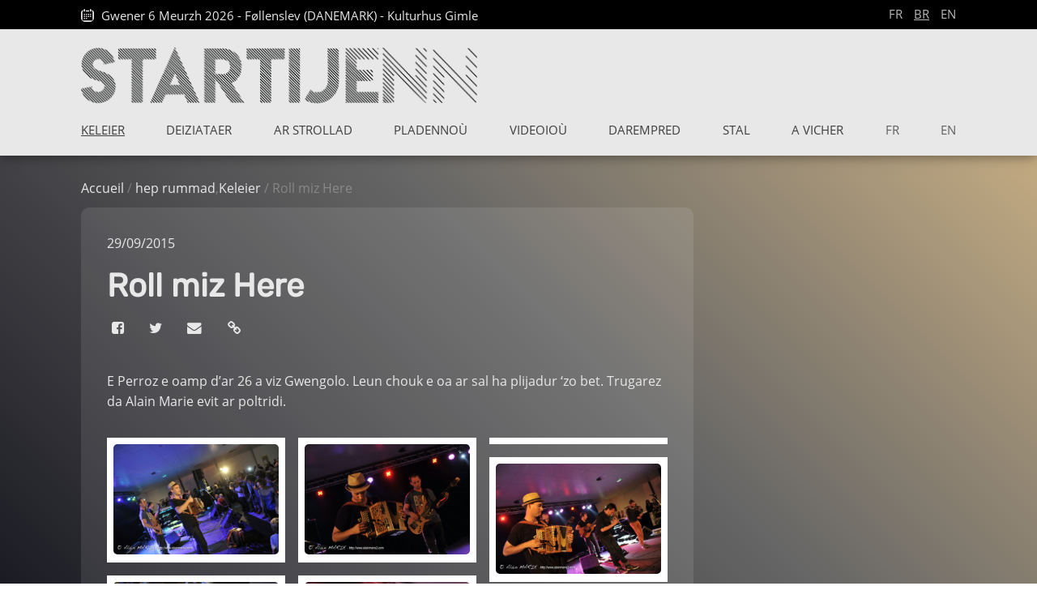

--- FILE ---
content_type: text/html; charset=UTF-8
request_url: https://www.startijenn.bzh/br/2015/09/roll-miz-here/
body_size: 9689
content:
<!DOCTYPE html>

<html>
<head lang="br-BR">
<title>Startijenn &raquo; Roll miz Here</title>
<meta charset="UTF-8" />
<meta name="viewport" content="width=device-width" />

	<meta name='robots' content='max-image-preview:large' />
<link rel="alternate" href="https://www.startijenn.bzh/2015/09/actu-octobre-2015/" hreflang="fr" />
<link rel="alternate" href="https://www.startijenn.bzh/br/2015/09/roll-miz-here/" hreflang="br" />
<link rel="alternate" href="https://www.startijenn.bzh/en/2015/09/october-news/" hreflang="en" />
<script type="text/javascript">
window._wpemojiSettings = {"baseUrl":"https:\/\/s.w.org\/images\/core\/emoji\/14.0.0\/72x72\/","ext":".png","svgUrl":"https:\/\/s.w.org\/images\/core\/emoji\/14.0.0\/svg\/","svgExt":".svg","source":{"concatemoji":"https:\/\/www.startijenn.bzh\/wp-includes\/js\/wp-emoji-release.min.js?ver=cada867a8854bbf2be863501ffadfd26"}};
/*! This file is auto-generated */
!function(e,a,t){var n,r,o,i=a.createElement("canvas"),p=i.getContext&&i.getContext("2d");function s(e,t){p.clearRect(0,0,i.width,i.height),p.fillText(e,0,0);e=i.toDataURL();return p.clearRect(0,0,i.width,i.height),p.fillText(t,0,0),e===i.toDataURL()}function c(e){var t=a.createElement("script");t.src=e,t.defer=t.type="text/javascript",a.getElementsByTagName("head")[0].appendChild(t)}for(o=Array("flag","emoji"),t.supports={everything:!0,everythingExceptFlag:!0},r=0;r<o.length;r++)t.supports[o[r]]=function(e){if(p&&p.fillText)switch(p.textBaseline="top",p.font="600 32px Arial",e){case"flag":return s("\ud83c\udff3\ufe0f\u200d\u26a7\ufe0f","\ud83c\udff3\ufe0f\u200b\u26a7\ufe0f")?!1:!s("\ud83c\uddfa\ud83c\uddf3","\ud83c\uddfa\u200b\ud83c\uddf3")&&!s("\ud83c\udff4\udb40\udc67\udb40\udc62\udb40\udc65\udb40\udc6e\udb40\udc67\udb40\udc7f","\ud83c\udff4\u200b\udb40\udc67\u200b\udb40\udc62\u200b\udb40\udc65\u200b\udb40\udc6e\u200b\udb40\udc67\u200b\udb40\udc7f");case"emoji":return!s("\ud83e\udef1\ud83c\udffb\u200d\ud83e\udef2\ud83c\udfff","\ud83e\udef1\ud83c\udffb\u200b\ud83e\udef2\ud83c\udfff")}return!1}(o[r]),t.supports.everything=t.supports.everything&&t.supports[o[r]],"flag"!==o[r]&&(t.supports.everythingExceptFlag=t.supports.everythingExceptFlag&&t.supports[o[r]]);t.supports.everythingExceptFlag=t.supports.everythingExceptFlag&&!t.supports.flag,t.DOMReady=!1,t.readyCallback=function(){t.DOMReady=!0},t.supports.everything||(n=function(){t.readyCallback()},a.addEventListener?(a.addEventListener("DOMContentLoaded",n,!1),e.addEventListener("load",n,!1)):(e.attachEvent("onload",n),a.attachEvent("onreadystatechange",function(){"complete"===a.readyState&&t.readyCallback()})),(e=t.source||{}).concatemoji?c(e.concatemoji):e.wpemoji&&e.twemoji&&(c(e.twemoji),c(e.wpemoji)))}(window,document,window._wpemojiSettings);
</script>
<style type="text/css">
img.wp-smiley,
img.emoji {
	display: inline !important;
	border: none !important;
	box-shadow: none !important;
	height: 1em !important;
	width: 1em !important;
	margin: 0 0.07em !important;
	vertical-align: -0.1em !important;
	background: none !important;
	padding: 0 !important;
}
</style>
	<link rel='stylesheet' id='wp-block-library-css' href='https://www.startijenn.bzh/wp-includes/css/dist/block-library/style.min.css?ver=cada867a8854bbf2be863501ffadfd26' type='text/css' media='all' />
<link rel='stylesheet' id='wc-blocks-vendors-style-css' href='https://www.startijenn.bzh/wp-content/plugins/woocommerce/packages/woocommerce-blocks/build/wc-blocks-vendors-style.css?ver=6ca60892b785165ef6a180a141953ad6' type='text/css' media='all' />
<link rel='stylesheet' id='wc-blocks-style-css' href='https://www.startijenn.bzh/wp-content/plugins/woocommerce/packages/woocommerce-blocks/build/wc-blocks-style.css?ver=6ca60892b785165ef6a180a141953ad6' type='text/css' media='all' />
<link rel='stylesheet' id='classic-theme-styles-css' href='https://www.startijenn.bzh/wp-includes/css/classic-themes.min.css?ver=cada867a8854bbf2be863501ffadfd26' type='text/css' media='all' />
<style id='global-styles-inline-css' type='text/css'>
body{--wp--preset--color--black: #000000;--wp--preset--color--cyan-bluish-gray: #abb8c3;--wp--preset--color--white: #ffffff;--wp--preset--color--pale-pink: #f78da7;--wp--preset--color--vivid-red: #cf2e2e;--wp--preset--color--luminous-vivid-orange: #ff6900;--wp--preset--color--luminous-vivid-amber: #fcb900;--wp--preset--color--light-green-cyan: #7bdcb5;--wp--preset--color--vivid-green-cyan: #00d084;--wp--preset--color--pale-cyan-blue: #8ed1fc;--wp--preset--color--vivid-cyan-blue: #0693e3;--wp--preset--color--vivid-purple: #9b51e0;--wp--preset--gradient--vivid-cyan-blue-to-vivid-purple: linear-gradient(135deg,rgba(6,147,227,1) 0%,rgb(155,81,224) 100%);--wp--preset--gradient--light-green-cyan-to-vivid-green-cyan: linear-gradient(135deg,rgb(122,220,180) 0%,rgb(0,208,130) 100%);--wp--preset--gradient--luminous-vivid-amber-to-luminous-vivid-orange: linear-gradient(135deg,rgba(252,185,0,1) 0%,rgba(255,105,0,1) 100%);--wp--preset--gradient--luminous-vivid-orange-to-vivid-red: linear-gradient(135deg,rgba(255,105,0,1) 0%,rgb(207,46,46) 100%);--wp--preset--gradient--very-light-gray-to-cyan-bluish-gray: linear-gradient(135deg,rgb(238,238,238) 0%,rgb(169,184,195) 100%);--wp--preset--gradient--cool-to-warm-spectrum: linear-gradient(135deg,rgb(74,234,220) 0%,rgb(151,120,209) 20%,rgb(207,42,186) 40%,rgb(238,44,130) 60%,rgb(251,105,98) 80%,rgb(254,248,76) 100%);--wp--preset--gradient--blush-light-purple: linear-gradient(135deg,rgb(255,206,236) 0%,rgb(152,150,240) 100%);--wp--preset--gradient--blush-bordeaux: linear-gradient(135deg,rgb(254,205,165) 0%,rgb(254,45,45) 50%,rgb(107,0,62) 100%);--wp--preset--gradient--luminous-dusk: linear-gradient(135deg,rgb(255,203,112) 0%,rgb(199,81,192) 50%,rgb(65,88,208) 100%);--wp--preset--gradient--pale-ocean: linear-gradient(135deg,rgb(255,245,203) 0%,rgb(182,227,212) 50%,rgb(51,167,181) 100%);--wp--preset--gradient--electric-grass: linear-gradient(135deg,rgb(202,248,128) 0%,rgb(113,206,126) 100%);--wp--preset--gradient--midnight: linear-gradient(135deg,rgb(2,3,129) 0%,rgb(40,116,252) 100%);--wp--preset--duotone--dark-grayscale: url('#wp-duotone-dark-grayscale');--wp--preset--duotone--grayscale: url('#wp-duotone-grayscale');--wp--preset--duotone--purple-yellow: url('#wp-duotone-purple-yellow');--wp--preset--duotone--blue-red: url('#wp-duotone-blue-red');--wp--preset--duotone--midnight: url('#wp-duotone-midnight');--wp--preset--duotone--magenta-yellow: url('#wp-duotone-magenta-yellow');--wp--preset--duotone--purple-green: url('#wp-duotone-purple-green');--wp--preset--duotone--blue-orange: url('#wp-duotone-blue-orange');--wp--preset--font-size--small: 13px;--wp--preset--font-size--medium: 20px;--wp--preset--font-size--large: 36px;--wp--preset--font-size--x-large: 42px;--wp--preset--spacing--20: 0.44rem;--wp--preset--spacing--30: 0.67rem;--wp--preset--spacing--40: 1rem;--wp--preset--spacing--50: 1.5rem;--wp--preset--spacing--60: 2.25rem;--wp--preset--spacing--70: 3.38rem;--wp--preset--spacing--80: 5.06rem;--wp--preset--shadow--natural: 6px 6px 9px rgba(0, 0, 0, 0.2);--wp--preset--shadow--deep: 12px 12px 50px rgba(0, 0, 0, 0.4);--wp--preset--shadow--sharp: 6px 6px 0px rgba(0, 0, 0, 0.2);--wp--preset--shadow--outlined: 6px 6px 0px -3px rgba(255, 255, 255, 1), 6px 6px rgba(0, 0, 0, 1);--wp--preset--shadow--crisp: 6px 6px 0px rgba(0, 0, 0, 1);}:where(.is-layout-flex){gap: 0.5em;}body .is-layout-flow > .alignleft{float: left;margin-inline-start: 0;margin-inline-end: 2em;}body .is-layout-flow > .alignright{float: right;margin-inline-start: 2em;margin-inline-end: 0;}body .is-layout-flow > .aligncenter{margin-left: auto !important;margin-right: auto !important;}body .is-layout-constrained > .alignleft{float: left;margin-inline-start: 0;margin-inline-end: 2em;}body .is-layout-constrained > .alignright{float: right;margin-inline-start: 2em;margin-inline-end: 0;}body .is-layout-constrained > .aligncenter{margin-left: auto !important;margin-right: auto !important;}body .is-layout-constrained > :where(:not(.alignleft):not(.alignright):not(.alignfull)){max-width: var(--wp--style--global--content-size);margin-left: auto !important;margin-right: auto !important;}body .is-layout-constrained > .alignwide{max-width: var(--wp--style--global--wide-size);}body .is-layout-flex{display: flex;}body .is-layout-flex{flex-wrap: wrap;align-items: center;}body .is-layout-flex > *{margin: 0;}:where(.wp-block-columns.is-layout-flex){gap: 2em;}.has-black-color{color: var(--wp--preset--color--black) !important;}.has-cyan-bluish-gray-color{color: var(--wp--preset--color--cyan-bluish-gray) !important;}.has-white-color{color: var(--wp--preset--color--white) !important;}.has-pale-pink-color{color: var(--wp--preset--color--pale-pink) !important;}.has-vivid-red-color{color: var(--wp--preset--color--vivid-red) !important;}.has-luminous-vivid-orange-color{color: var(--wp--preset--color--luminous-vivid-orange) !important;}.has-luminous-vivid-amber-color{color: var(--wp--preset--color--luminous-vivid-amber) !important;}.has-light-green-cyan-color{color: var(--wp--preset--color--light-green-cyan) !important;}.has-vivid-green-cyan-color{color: var(--wp--preset--color--vivid-green-cyan) !important;}.has-pale-cyan-blue-color{color: var(--wp--preset--color--pale-cyan-blue) !important;}.has-vivid-cyan-blue-color{color: var(--wp--preset--color--vivid-cyan-blue) !important;}.has-vivid-purple-color{color: var(--wp--preset--color--vivid-purple) !important;}.has-black-background-color{background-color: var(--wp--preset--color--black) !important;}.has-cyan-bluish-gray-background-color{background-color: var(--wp--preset--color--cyan-bluish-gray) !important;}.has-white-background-color{background-color: var(--wp--preset--color--white) !important;}.has-pale-pink-background-color{background-color: var(--wp--preset--color--pale-pink) !important;}.has-vivid-red-background-color{background-color: var(--wp--preset--color--vivid-red) !important;}.has-luminous-vivid-orange-background-color{background-color: var(--wp--preset--color--luminous-vivid-orange) !important;}.has-luminous-vivid-amber-background-color{background-color: var(--wp--preset--color--luminous-vivid-amber) !important;}.has-light-green-cyan-background-color{background-color: var(--wp--preset--color--light-green-cyan) !important;}.has-vivid-green-cyan-background-color{background-color: var(--wp--preset--color--vivid-green-cyan) !important;}.has-pale-cyan-blue-background-color{background-color: var(--wp--preset--color--pale-cyan-blue) !important;}.has-vivid-cyan-blue-background-color{background-color: var(--wp--preset--color--vivid-cyan-blue) !important;}.has-vivid-purple-background-color{background-color: var(--wp--preset--color--vivid-purple) !important;}.has-black-border-color{border-color: var(--wp--preset--color--black) !important;}.has-cyan-bluish-gray-border-color{border-color: var(--wp--preset--color--cyan-bluish-gray) !important;}.has-white-border-color{border-color: var(--wp--preset--color--white) !important;}.has-pale-pink-border-color{border-color: var(--wp--preset--color--pale-pink) !important;}.has-vivid-red-border-color{border-color: var(--wp--preset--color--vivid-red) !important;}.has-luminous-vivid-orange-border-color{border-color: var(--wp--preset--color--luminous-vivid-orange) !important;}.has-luminous-vivid-amber-border-color{border-color: var(--wp--preset--color--luminous-vivid-amber) !important;}.has-light-green-cyan-border-color{border-color: var(--wp--preset--color--light-green-cyan) !important;}.has-vivid-green-cyan-border-color{border-color: var(--wp--preset--color--vivid-green-cyan) !important;}.has-pale-cyan-blue-border-color{border-color: var(--wp--preset--color--pale-cyan-blue) !important;}.has-vivid-cyan-blue-border-color{border-color: var(--wp--preset--color--vivid-cyan-blue) !important;}.has-vivid-purple-border-color{border-color: var(--wp--preset--color--vivid-purple) !important;}.has-vivid-cyan-blue-to-vivid-purple-gradient-background{background: var(--wp--preset--gradient--vivid-cyan-blue-to-vivid-purple) !important;}.has-light-green-cyan-to-vivid-green-cyan-gradient-background{background: var(--wp--preset--gradient--light-green-cyan-to-vivid-green-cyan) !important;}.has-luminous-vivid-amber-to-luminous-vivid-orange-gradient-background{background: var(--wp--preset--gradient--luminous-vivid-amber-to-luminous-vivid-orange) !important;}.has-luminous-vivid-orange-to-vivid-red-gradient-background{background: var(--wp--preset--gradient--luminous-vivid-orange-to-vivid-red) !important;}.has-very-light-gray-to-cyan-bluish-gray-gradient-background{background: var(--wp--preset--gradient--very-light-gray-to-cyan-bluish-gray) !important;}.has-cool-to-warm-spectrum-gradient-background{background: var(--wp--preset--gradient--cool-to-warm-spectrum) !important;}.has-blush-light-purple-gradient-background{background: var(--wp--preset--gradient--blush-light-purple) !important;}.has-blush-bordeaux-gradient-background{background: var(--wp--preset--gradient--blush-bordeaux) !important;}.has-luminous-dusk-gradient-background{background: var(--wp--preset--gradient--luminous-dusk) !important;}.has-pale-ocean-gradient-background{background: var(--wp--preset--gradient--pale-ocean) !important;}.has-electric-grass-gradient-background{background: var(--wp--preset--gradient--electric-grass) !important;}.has-midnight-gradient-background{background: var(--wp--preset--gradient--midnight) !important;}.has-small-font-size{font-size: var(--wp--preset--font-size--small) !important;}.has-medium-font-size{font-size: var(--wp--preset--font-size--medium) !important;}.has-large-font-size{font-size: var(--wp--preset--font-size--large) !important;}.has-x-large-font-size{font-size: var(--wp--preset--font-size--x-large) !important;}
.wp-block-navigation a:where(:not(.wp-element-button)){color: inherit;}
:where(.wp-block-columns.is-layout-flex){gap: 2em;}
.wp-block-pullquote{font-size: 1.5em;line-height: 1.6;}
</style>
<link rel='stylesheet' id='woocommerce-layout-css' href='https://www.startijenn.bzh/wp-content/plugins/woocommerce/assets/css/woocommerce-layout.css?ver=420c43bfe2a2eb331a388e0213c7e5ed' type='text/css' media='all' />
<style id='woocommerce-layout-inline-css' type='text/css'>

	.infinite-scroll .woocommerce-pagination {
		display: none;
	}
</style>
<link rel='stylesheet' id='woocommerce-smallscreen-css' href='https://www.startijenn.bzh/wp-content/plugins/woocommerce/assets/css/woocommerce-smallscreen.css?ver=420c43bfe2a2eb331a388e0213c7e5ed' type='text/css' media='only screen and (max-width: 768px)' />
<link rel='stylesheet' id='woocommerce-general-css' href='https://www.startijenn.bzh/wp-content/plugins/woocommerce/assets/css/woocommerce.css?ver=420c43bfe2a2eb331a388e0213c7e5ed' type='text/css' media='all' />
<style id='woocommerce-inline-inline-css' type='text/css'>
.woocommerce form .form-row .required { visibility: visible; }
</style>
<link rel='stylesheet' id='bouton-app-css' href='https://www.startijenn.bzh/wp-content/themes/skeud_2021/bouton_app.css?ver=cada867a8854bbf2be863501ffadfd26' type='text/css' media='all' />
<link rel='stylesheet' id='select2-css-css' href='https://www.startijenn.bzh/wp-content/themes/skeud_2021/select2-css.css?ver=cada867a8854bbf2be863501ffadfd26' type='text/css' media='all' />
<link rel='stylesheet' id='gallery-css' href='https://www.startijenn.bzh/wp-content/themes/skeud_2021/masonry.css?ver=cada867a8854bbf2be863501ffadfd26' type='text/css' media='all' />
<link rel='stylesheet' id='fancybox-css-css' href='https://www.startijenn.bzh/wp-content/themes/skeud_2021/inc/fancybox/fancybox.css?ver=9f36211f13fee2561bdea57e40e81866' type='text/css' media='all' />
<script type='text/javascript' src='https://www.startijenn.bzh/wp-includes/js/jquery/jquery.min.js?ver=0de197ebd59b509e81b1a92e72687006' id='jquery-core-js'></script>
<script type='text/javascript' src='https://www.startijenn.bzh/wp-includes/js/jquery/jquery-migrate.min.js?ver=dff48ac4b2a013349b63e194044d8703' id='jquery-migrate-js'></script>
<script type='text/javascript' src='https://www.startijenn.bzh/wp-content/plugins/gigpress/scripts/gigpress.js?ver=cada867a8854bbf2be863501ffadfd26' id='gigpress-js-js'></script>
<script type='text/javascript' src='https://www.startijenn.bzh/wp-content/themes/skeud_2021/js/skeud.js?ver=9f36211f13fee2561bdea57e40e81866' id='skeud-js'></script>
<link rel="https://api.w.org/" href="https://www.startijenn.bzh/wp-json/" /><link rel="alternate" type="application/json" href="https://www.startijenn.bzh/wp-json/wp/v2/posts/3586" /><link rel="EditURI" type="application/rsd+xml" title="RSD" href="https://www.startijenn.bzh/xmlrpc.php?rsd" />
<link rel="wlwmanifest" type="application/wlwmanifest+xml" href="https://www.startijenn.bzh/wp-includes/wlwmanifest.xml" />

<link rel="canonical" href="https://www.startijenn.bzh/br/2015/09/roll-miz-here/" />
<link rel='shortlink' href='https://www.startijenn.bzh/?p=3586' />
<link rel="alternate" type="application/json+oembed" href="https://www.startijenn.bzh/wp-json/oembed/1.0/embed?url=https%3A%2F%2Fwww.startijenn.bzh%2Fbr%2F2015%2F09%2Froll-miz-here%2F" />
<link rel="alternate" type="text/xml+oembed" href="https://www.startijenn.bzh/wp-json/oembed/1.0/embed?url=https%3A%2F%2Fwww.startijenn.bzh%2Fbr%2F2015%2F09%2Froll-miz-here%2F&#038;format=xml" />
	<noscript><style>.woocommerce-product-gallery{ opacity: 1 !important; }</style></noscript>
	
	
		   <meta property="og:title" content="Roll miz Here - Startijenn" />
		   <meta property="og:type" content="article" />
		   <meta property="og:url" content="https://www.startijenn.bzh/br/2015/09/roll-miz-here/" />
		   <meta property="og:image" content="https://www.startijenn.bzh/wp-content/themes/skeud_2021/img/startijenn_fb.jpg" /> <!-- On affiche la variable récupérée plus haut. -->
		   <meta property="og:description" content="" />
	
<link rel="shortcut icon" type="image/png" href="https://www.startijenn.bzh/wp-content/themes/skeud_2021/icons/starticone_16x16.png" />

<link rel="stylesheet" href="https://www.startijenn.bzh/wp-content/themes/skeud_2021/style.css" type="text/css">

<!-- Matomo -->
<script type="text/javascript">
  var _paq = _paq || [];
  /* tracker methods like "setCustomDimension" should be called before "trackPageView" */
  _paq.push(['trackPageView']);
  _paq.push(['enableLinkTracking']);
  (function() {
    var u="//matomo.pakerprod.bzh/";
    _paq.push(['setTrackerUrl', u+'piwik.php']);
    _paq.push(['setSiteId', '1']);
    var d=document, g=d.createElement('script'), s=d.getElementsByTagName('script')[0];
    g.type='text/javascript'; g.async=true; g.defer=true; g.src=u+'piwik.js'; s.parentNode.insertBefore(g,s);
  })();
</script>
<!-- End Matomo Code -->

</head>
<body class="post-template-default single single-post postid-3586 single-format-standard theme-skeud_2021 woocommerce-no-js">
 <header id="header" class="site-header">
	 <div class="top_bandeau">
	 	<div class="largeur_auto">
			<div class="top_bandeau_gauche">
				<img src="https://www.startijenn.bzh/wp-content/themes/skeud_2021/icons/calendrier_b.svg" class="top_agenda_icon" alt="prochain fest-noz :">
								
<ul class="gigpress-listing">

<li class="active">
	<span class="gigpress-sidebar-date">
		Gwener 6 Meurzh  2026			</span>
	<span>
			<span class="gigpress-sidebar-prep"> - </span>
		<span class="gigpress-sidebar-city">Føllenslev (DANEMARK)</span>
	</span> 
	<span class="gigpress-sidebar-prep">-</span> 
	<span class="gigpress-sidebar-venue">Kulturhus Gimle</span> 
	</li>
</ul>


	<!-- Generated by GigPress 2.3.26 -->
								</div>
			<div class="top_bandeau_droite">
								<ul>
	<li class="lang-item lang-item-89 lang-item-fr lang-item-first"><a  lang="fr-FR" hreflang="fr-FR" href="https://www.startijenn.bzh/2015/09/actu-octobre-2015/">fr</a></li>
	<li class="lang-item lang-item-90 lang-item-br current-lang"><a  lang="br-BR" hreflang="br-BR" href="https://www.startijenn.bzh/br/2015/09/roll-miz-here/">br</a></li>
	<li class="lang-item lang-item-91 lang-item-en"><a  lang="en-US" hreflang="en-US" href="https://www.startijenn.bzh/en/2015/09/october-news/">en</a></li>
</ul>
						</div>
	 	</div>
	</div>
	<navigation>
	 	<div class="menu largeur_auto">
			  	<div class="menu-bouton menu-bouton-svg">
				  <span></span>
				  <svg x="0" y="0" width="54px" height="54px" viewBox="0 0 54 54">
				 <path d="M16.500,27.000 C16.500,27.000 24.939,27.000 38.500,27.000 C52.061,27.000 49.945,15.648 46.510,11.367 C41.928,5.656 34.891,2.000 27.000,2.000 C13.193,2.000 2.000,13.193 2.000,27.000 C2.000,40.807 13.193,52.000 27.000,52.000 C40.807,52.000 52.000,40.807 52.000,27.000 C52.000,13.000 40.837,2.000 27.000,2.000 "></path>
				  </svg>
			  	</div>
			  <a class="logo_header" href="https://www.startijenn.bzh/br"><img src="https://www.startijenn.bzh/wp-content/themes/skeud_2021/img/logo_startijenn-2022.png" alt="Startijenn" /></a>
						<ul id="menu" class="menu_list"><li id="menu-item-3121" class="menu-icon blog menu-item menu-item-type-post_type menu-item-object-page current_page_parent menu-item-3121"><a href="https://www.startijenn.bzh/br/keleier/">Keleier</a></li>
<li id="menu-item-3120" class="menu-icon agenda menu-item menu-item-type-post_type menu-item-object-page menu-item-3120"><a href="https://www.startijenn.bzh/br/deiziataer/">Deiziataer</a></li>
<li id="menu-item-3118" class="menu-icon groupe menu-item menu-item-type-post_type menu-item-object-page menu-item-3118"><a href="https://www.startijenn.bzh/br/ar-strollad/">Ar Strollad</a></li>
<li id="menu-item-3124" class="menu-icon discographie menu-item menu-item-type-post_type menu-item-object-page menu-item-3124"><a href="https://www.startijenn.bzh/br/pladennou/">Pladennoù</a></li>
<li id="menu-item-3127" class="menu-icon videos menu-item menu-item-type-post_type menu-item-object-page menu-item-3127"><a href="https://www.startijenn.bzh/br/videoiou/">Videoioù</a></li>
<li id="menu-item-3119" class="menu-icon contacts menu-item menu-item-type-post_type menu-item-object-page menu-item-3119"><a href="https://www.startijenn.bzh/br/darempred/">Darempred</a></li>
<li id="menu-item-7966" class="menu-icon boutique menu-item menu-item-type-post_type menu-item-object-page menu-item-7966"><a href="https://www.startijenn.bzh/boutique/">Stal</a></li>
<li id="menu-item-9120" class="menu-item menu-item-type-post_type menu-item-object-page menu-item-9120"><a href="https://www.startijenn.bzh/br/korn-an-dud-a-vicher/">A vicher</a></li>
<li id="menu-item-10092-fr" class="lang-item lang-item-89 lang-item-fr lang-item-first menu-item menu-item-type-custom menu-item-object-custom menu-item-10092-fr"><a href="https://www.startijenn.bzh/2015/09/actu-octobre-2015/" hreflang="fr-FR" lang="fr-FR">fr</a></li>
<li id="menu-item-10092-en" class="lang-item lang-item-91 lang-item-en menu-item menu-item-type-custom menu-item-object-custom menu-item-10092-en"><a href="https://www.startijenn.bzh/en/2015/09/october-news/" hreflang="en-US" lang="en-US">en</a></li>
</ul>		</div>
  	</navigation>
</header>
 <div class="main-masque"></div>
 <div class="content-wrapper">


 <div class="largeur_auto">

  	
	<div class="breadcrumb">
			<a href=”https://www.startijenn.bzh/br” title=”Return”>Accueil</a> / <a href="https://www.startijenn.bzh/br/category/hep-rummad/" rel="category tag">hep rummad</a>,<a href="https://www.startijenn.bzh/br/category/keleier/" rel="category tag">Keleier</a> / Roll miz Here	</div>

	<main>

			<article class="single">
				<div class="entry-header">
					<div class="date">
						<span class="jour">29</span><span class="mois">/09</span><span class="annee">/2015</span>
					</div>
					<a href="https://www.startijenn.bzh/br/2015/09/roll-miz-here/" title="Roll miz Here" ><H1 class="entry-title">Roll miz Here</H1></a>
					<ul class="sharing-list"><li><button class="share-icon facebook" target="_blank" title="Facebook" href="https://www.facebook.com/sharer.php?u=https://www.startijenn.bzh/br/2015/09/roll-miz-here/&t=Roll miz Here" rel="nofollow" onclick="javascript:window.open(this.href, '', 'menubar=no,toolbar=no,resizable=yes,scrollbars=yes,height=500,width=700');return false;"></button></li><li><button class="share-icon twitter" target="_blank" title="Twitter" href="https://twitter.com/share?url=https://www.startijenn.bzh/br/2015/09/roll-miz-here/&text=Roll miz Here&via=startijenn" rel="nofollow" onclick="javascript:window.open(this.href, '', 'menubar=no,toolbar=no,resizable=yes,scrollbars=yes,height=400,width=700');return false;"></button></li><li><button class="share-icon mail" target="_blank" title="Envoyer par mail" href="mailto:?subject=Roll miz Here&body=https://www.startijenn.bzh/br/2015/09/roll-miz-here/" rel="nofollow"></button></li><li><button class="share-icon link" target="_blank" title="Copier le lien" href="mailto:?subject=Roll miz Here&body=https://www.startijenn.bzh/br/2015/09/roll-miz-here/" rel="nofollow"></button></li></ul>				</div>
				<div class="entry-content">

													<p>E Perroz e oamp d&#8217;ar 26 a viz Gwengolo. Leun chouk e oa ar sal ha plijadur &#8216;zo bet. Trugarez da Alain Marie evit ar poltridi. </p>
<div id='gallery-1' class='gallery galleryid-3586 gallery-columns-6 gallery-size-medium'>
<dl class='gallery-item'>
<dt class='gallery-icon landscape'>
				<a href='https://www.startijenn.bzh/wp-content/uploads/2015/09/Alain_MARIE_20150926_festnoz_perros_guirec_startijenn_0003.jpg'><img width="300" height="200" src="https://www.startijenn.bzh/wp-content/uploads/2015/09/Alain_MARIE_20150926_festnoz_perros_guirec_startijenn_0003-300x200.jpg" class="attachment-medium size-medium" alt="" decoding="async" loading="lazy" srcset="https://www.startijenn.bzh/wp-content/uploads/2015/09/Alain_MARIE_20150926_festnoz_perros_guirec_startijenn_0003-300x200.jpg 300w, https://www.startijenn.bzh/wp-content/uploads/2015/09/Alain_MARIE_20150926_festnoz_perros_guirec_startijenn_0003-768x511.jpg 768w, https://www.startijenn.bzh/wp-content/uploads/2015/09/Alain_MARIE_20150926_festnoz_perros_guirec_startijenn_0003-450x299.jpg 450w, https://www.startijenn.bzh/wp-content/uploads/2015/09/Alain_MARIE_20150926_festnoz_perros_guirec_startijenn_0003-600x399.jpg 600w, https://www.startijenn.bzh/wp-content/uploads/2015/09/Alain_MARIE_20150926_festnoz_perros_guirec_startijenn_0003-1024x681.jpg 1024w, https://www.startijenn.bzh/wp-content/uploads/2015/09/Alain_MARIE_20150926_festnoz_perros_guirec_startijenn_0003-150x100.jpg 150w, https://www.startijenn.bzh/wp-content/uploads/2015/09/Alain_MARIE_20150926_festnoz_perros_guirec_startijenn_0003-960x639.jpg 960w, https://www.startijenn.bzh/wp-content/uploads/2015/09/Alain_MARIE_20150926_festnoz_perros_guirec_startijenn_0003-1080x719.jpg 1080w, https://www.startijenn.bzh/wp-content/uploads/2015/09/Alain_MARIE_20150926_festnoz_perros_guirec_startijenn_0003.jpg 2000w" sizes="(max-width: 300px) 100vw, 300px" /></a>
			</dt>
</dl>
<dl class='gallery-item'>
<dt class='gallery-icon landscape'>
				<a href='https://www.startijenn.bzh/wp-content/uploads/2015/09/Alain_MARIE_20150926_festnoz_perros_guirec_startijenn_0015.jpg'><img width="300" height="200" src="https://www.startijenn.bzh/wp-content/uploads/2015/09/Alain_MARIE_20150926_festnoz_perros_guirec_startijenn_0015-300x200.jpg" class="attachment-medium size-medium" alt="" decoding="async" loading="lazy" srcset="https://www.startijenn.bzh/wp-content/uploads/2015/09/Alain_MARIE_20150926_festnoz_perros_guirec_startijenn_0015-300x200.jpg 300w, https://www.startijenn.bzh/wp-content/uploads/2015/09/Alain_MARIE_20150926_festnoz_perros_guirec_startijenn_0015-768x511.jpg 768w, https://www.startijenn.bzh/wp-content/uploads/2015/09/Alain_MARIE_20150926_festnoz_perros_guirec_startijenn_0015-450x299.jpg 450w, https://www.startijenn.bzh/wp-content/uploads/2015/09/Alain_MARIE_20150926_festnoz_perros_guirec_startijenn_0015-600x399.jpg 600w, https://www.startijenn.bzh/wp-content/uploads/2015/09/Alain_MARIE_20150926_festnoz_perros_guirec_startijenn_0015-1024x681.jpg 1024w, https://www.startijenn.bzh/wp-content/uploads/2015/09/Alain_MARIE_20150926_festnoz_perros_guirec_startijenn_0015-150x100.jpg 150w, https://www.startijenn.bzh/wp-content/uploads/2015/09/Alain_MARIE_20150926_festnoz_perros_guirec_startijenn_0015-960x639.jpg 960w, https://www.startijenn.bzh/wp-content/uploads/2015/09/Alain_MARIE_20150926_festnoz_perros_guirec_startijenn_0015-1080x719.jpg 1080w, https://www.startijenn.bzh/wp-content/uploads/2015/09/Alain_MARIE_20150926_festnoz_perros_guirec_startijenn_0015.jpg 2000w" sizes="(max-width: 300px) 100vw, 300px" /></a>
			</dt>
</dl>
<dl class='gallery-item'>
<dt class='gallery-icon landscape'>
				<a href='https://www.startijenn.bzh/wp-content/uploads/2015/09/Alain_MARIE_20150926_festnoz_perros_guirec_startijenn_0008.jpg'><img width="300" height="200" src="https://www.startijenn.bzh/wp-content/uploads/2015/09/Alain_MARIE_20150926_festnoz_perros_guirec_startijenn_0008-300x200.jpg" class="attachment-medium size-medium" alt="" decoding="async" loading="lazy" srcset="https://www.startijenn.bzh/wp-content/uploads/2015/09/Alain_MARIE_20150926_festnoz_perros_guirec_startijenn_0008-300x200.jpg 300w, https://www.startijenn.bzh/wp-content/uploads/2015/09/Alain_MARIE_20150926_festnoz_perros_guirec_startijenn_0008-768x511.jpg 768w, https://www.startijenn.bzh/wp-content/uploads/2015/09/Alain_MARIE_20150926_festnoz_perros_guirec_startijenn_0008-450x299.jpg 450w, https://www.startijenn.bzh/wp-content/uploads/2015/09/Alain_MARIE_20150926_festnoz_perros_guirec_startijenn_0008-600x399.jpg 600w, https://www.startijenn.bzh/wp-content/uploads/2015/09/Alain_MARIE_20150926_festnoz_perros_guirec_startijenn_0008-1024x681.jpg 1024w, https://www.startijenn.bzh/wp-content/uploads/2015/09/Alain_MARIE_20150926_festnoz_perros_guirec_startijenn_0008-150x100.jpg 150w, https://www.startijenn.bzh/wp-content/uploads/2015/09/Alain_MARIE_20150926_festnoz_perros_guirec_startijenn_0008-960x639.jpg 960w, https://www.startijenn.bzh/wp-content/uploads/2015/09/Alain_MARIE_20150926_festnoz_perros_guirec_startijenn_0008-1080x719.jpg 1080w, https://www.startijenn.bzh/wp-content/uploads/2015/09/Alain_MARIE_20150926_festnoz_perros_guirec_startijenn_0008.jpg 2000w" sizes="(max-width: 300px) 100vw, 300px" /></a>
			</dt>
</dl>
<dl class='gallery-item'>
<dt class='gallery-icon landscape'>
				<a href='https://www.startijenn.bzh/wp-content/uploads/2015/09/Alain_MARIE_20150926_festnoz_perros_guirec_startijenn_0021.jpg'><img width="300" height="200" src="https://www.startijenn.bzh/wp-content/uploads/2015/09/Alain_MARIE_20150926_festnoz_perros_guirec_startijenn_0021-300x200.jpg" class="attachment-medium size-medium" alt="" decoding="async" loading="lazy" srcset="https://www.startijenn.bzh/wp-content/uploads/2015/09/Alain_MARIE_20150926_festnoz_perros_guirec_startijenn_0021-300x200.jpg 300w, https://www.startijenn.bzh/wp-content/uploads/2015/09/Alain_MARIE_20150926_festnoz_perros_guirec_startijenn_0021-768x511.jpg 768w, https://www.startijenn.bzh/wp-content/uploads/2015/09/Alain_MARIE_20150926_festnoz_perros_guirec_startijenn_0021-450x299.jpg 450w, https://www.startijenn.bzh/wp-content/uploads/2015/09/Alain_MARIE_20150926_festnoz_perros_guirec_startijenn_0021-600x399.jpg 600w, https://www.startijenn.bzh/wp-content/uploads/2015/09/Alain_MARIE_20150926_festnoz_perros_guirec_startijenn_0021-1024x681.jpg 1024w, https://www.startijenn.bzh/wp-content/uploads/2015/09/Alain_MARIE_20150926_festnoz_perros_guirec_startijenn_0021-150x100.jpg 150w, https://www.startijenn.bzh/wp-content/uploads/2015/09/Alain_MARIE_20150926_festnoz_perros_guirec_startijenn_0021-960x639.jpg 960w, https://www.startijenn.bzh/wp-content/uploads/2015/09/Alain_MARIE_20150926_festnoz_perros_guirec_startijenn_0021-1080x719.jpg 1080w, https://www.startijenn.bzh/wp-content/uploads/2015/09/Alain_MARIE_20150926_festnoz_perros_guirec_startijenn_0021.jpg 2000w" sizes="(max-width: 300px) 100vw, 300px" /></a>
			</dt>
</dl>
<dl class='gallery-item'>
<dt class='gallery-icon landscape'>
				<a href='https://www.startijenn.bzh/wp-content/uploads/2015/09/Alain_MARIE_20150926_festnoz_perros_guirec_startijenn_0023.jpg'><img width="300" height="200" src="https://www.startijenn.bzh/wp-content/uploads/2015/09/Alain_MARIE_20150926_festnoz_perros_guirec_startijenn_0023-300x200.jpg" class="attachment-medium size-medium" alt="" decoding="async" loading="lazy" srcset="https://www.startijenn.bzh/wp-content/uploads/2015/09/Alain_MARIE_20150926_festnoz_perros_guirec_startijenn_0023-300x200.jpg 300w, https://www.startijenn.bzh/wp-content/uploads/2015/09/Alain_MARIE_20150926_festnoz_perros_guirec_startijenn_0023-768x511.jpg 768w, https://www.startijenn.bzh/wp-content/uploads/2015/09/Alain_MARIE_20150926_festnoz_perros_guirec_startijenn_0023-450x299.jpg 450w, https://www.startijenn.bzh/wp-content/uploads/2015/09/Alain_MARIE_20150926_festnoz_perros_guirec_startijenn_0023-600x399.jpg 600w, https://www.startijenn.bzh/wp-content/uploads/2015/09/Alain_MARIE_20150926_festnoz_perros_guirec_startijenn_0023-1024x681.jpg 1024w, https://www.startijenn.bzh/wp-content/uploads/2015/09/Alain_MARIE_20150926_festnoz_perros_guirec_startijenn_0023-150x100.jpg 150w, https://www.startijenn.bzh/wp-content/uploads/2015/09/Alain_MARIE_20150926_festnoz_perros_guirec_startijenn_0023-960x639.jpg 960w, https://www.startijenn.bzh/wp-content/uploads/2015/09/Alain_MARIE_20150926_festnoz_perros_guirec_startijenn_0023-1080x719.jpg 1080w, https://www.startijenn.bzh/wp-content/uploads/2015/09/Alain_MARIE_20150926_festnoz_perros_guirec_startijenn_0023.jpg 2000w" sizes="(max-width: 300px) 100vw, 300px" /></a>
			</dt>
</dl>
<dl class='gallery-item'>
<dt class='gallery-icon landscape'>
				<a href='https://www.startijenn.bzh/wp-content/uploads/2015/09/Alain_MARIE_20150926_festnoz_perros_guirec_startijenn_0027.jpg'><img width="300" height="200" src="https://www.startijenn.bzh/wp-content/uploads/2015/09/Alain_MARIE_20150926_festnoz_perros_guirec_startijenn_0027-300x200.jpg" class="attachment-medium size-medium" alt="" decoding="async" loading="lazy" srcset="https://www.startijenn.bzh/wp-content/uploads/2015/09/Alain_MARIE_20150926_festnoz_perros_guirec_startijenn_0027-300x200.jpg 300w, https://www.startijenn.bzh/wp-content/uploads/2015/09/Alain_MARIE_20150926_festnoz_perros_guirec_startijenn_0027-768x511.jpg 768w, https://www.startijenn.bzh/wp-content/uploads/2015/09/Alain_MARIE_20150926_festnoz_perros_guirec_startijenn_0027-450x299.jpg 450w, https://www.startijenn.bzh/wp-content/uploads/2015/09/Alain_MARIE_20150926_festnoz_perros_guirec_startijenn_0027-600x399.jpg 600w, https://www.startijenn.bzh/wp-content/uploads/2015/09/Alain_MARIE_20150926_festnoz_perros_guirec_startijenn_0027-1024x681.jpg 1024w, https://www.startijenn.bzh/wp-content/uploads/2015/09/Alain_MARIE_20150926_festnoz_perros_guirec_startijenn_0027-150x100.jpg 150w, https://www.startijenn.bzh/wp-content/uploads/2015/09/Alain_MARIE_20150926_festnoz_perros_guirec_startijenn_0027-960x639.jpg 960w, https://www.startijenn.bzh/wp-content/uploads/2015/09/Alain_MARIE_20150926_festnoz_perros_guirec_startijenn_0027-1080x719.jpg 1080w, https://www.startijenn.bzh/wp-content/uploads/2015/09/Alain_MARIE_20150926_festnoz_perros_guirec_startijenn_0027.jpg 2000w" sizes="(max-width: 300px) 100vw, 300px" /></a>
			</dt>
</dl>
<p><br style="clear: both" /></p>
<dl class='gallery-item'>
<dt class='gallery-icon landscape'>
				<a href='https://www.startijenn.bzh/wp-content/uploads/2015/09/Alain_MARIE_20150926_festnoz_perros_guirec_startijenn_0091.jpg'><img width="300" height="200" src="https://www.startijenn.bzh/wp-content/uploads/2015/09/Alain_MARIE_20150926_festnoz_perros_guirec_startijenn_0091-300x200.jpg" class="attachment-medium size-medium" alt="" decoding="async" loading="lazy" srcset="https://www.startijenn.bzh/wp-content/uploads/2015/09/Alain_MARIE_20150926_festnoz_perros_guirec_startijenn_0091-300x200.jpg 300w, https://www.startijenn.bzh/wp-content/uploads/2015/09/Alain_MARIE_20150926_festnoz_perros_guirec_startijenn_0091-768x511.jpg 768w, https://www.startijenn.bzh/wp-content/uploads/2015/09/Alain_MARIE_20150926_festnoz_perros_guirec_startijenn_0091-450x299.jpg 450w, https://www.startijenn.bzh/wp-content/uploads/2015/09/Alain_MARIE_20150926_festnoz_perros_guirec_startijenn_0091-600x399.jpg 600w, https://www.startijenn.bzh/wp-content/uploads/2015/09/Alain_MARIE_20150926_festnoz_perros_guirec_startijenn_0091-1024x681.jpg 1024w, https://www.startijenn.bzh/wp-content/uploads/2015/09/Alain_MARIE_20150926_festnoz_perros_guirec_startijenn_0091-150x100.jpg 150w, https://www.startijenn.bzh/wp-content/uploads/2015/09/Alain_MARIE_20150926_festnoz_perros_guirec_startijenn_0091-960x639.jpg 960w, https://www.startijenn.bzh/wp-content/uploads/2015/09/Alain_MARIE_20150926_festnoz_perros_guirec_startijenn_0091-1080x719.jpg 1080w, https://www.startijenn.bzh/wp-content/uploads/2015/09/Alain_MARIE_20150926_festnoz_perros_guirec_startijenn_0091.jpg 2000w" sizes="(max-width: 300px) 100vw, 300px" /></a>
			</dt>
</dl>
<dl class='gallery-item'>
<dt class='gallery-icon landscape'>
				<a href='https://www.startijenn.bzh/wp-content/uploads/2015/09/Alain_MARIE_20150926_festnoz_perros_guirec_startijenn_0079.jpg'><img width="300" height="200" src="https://www.startijenn.bzh/wp-content/uploads/2015/09/Alain_MARIE_20150926_festnoz_perros_guirec_startijenn_0079-300x200.jpg" class="attachment-medium size-medium" alt="" decoding="async" loading="lazy" srcset="https://www.startijenn.bzh/wp-content/uploads/2015/09/Alain_MARIE_20150926_festnoz_perros_guirec_startijenn_0079-300x200.jpg 300w, https://www.startijenn.bzh/wp-content/uploads/2015/09/Alain_MARIE_20150926_festnoz_perros_guirec_startijenn_0079-768x511.jpg 768w, https://www.startijenn.bzh/wp-content/uploads/2015/09/Alain_MARIE_20150926_festnoz_perros_guirec_startijenn_0079-450x299.jpg 450w, https://www.startijenn.bzh/wp-content/uploads/2015/09/Alain_MARIE_20150926_festnoz_perros_guirec_startijenn_0079-600x399.jpg 600w, https://www.startijenn.bzh/wp-content/uploads/2015/09/Alain_MARIE_20150926_festnoz_perros_guirec_startijenn_0079-1024x681.jpg 1024w, https://www.startijenn.bzh/wp-content/uploads/2015/09/Alain_MARIE_20150926_festnoz_perros_guirec_startijenn_0079-150x100.jpg 150w, https://www.startijenn.bzh/wp-content/uploads/2015/09/Alain_MARIE_20150926_festnoz_perros_guirec_startijenn_0079-960x639.jpg 960w, https://www.startijenn.bzh/wp-content/uploads/2015/09/Alain_MARIE_20150926_festnoz_perros_guirec_startijenn_0079-1080x719.jpg 1080w, https://www.startijenn.bzh/wp-content/uploads/2015/09/Alain_MARIE_20150926_festnoz_perros_guirec_startijenn_0079.jpg 2000w" sizes="(max-width: 300px) 100vw, 300px" /></a>
			</dt>
</dl>
<dl class='gallery-item'>
<dt class='gallery-icon landscape'>
				<a href='https://www.startijenn.bzh/wp-content/uploads/2015/09/Alain_MARIE_20150926_festnoz_perros_guirec_startijenn_0052.jpg'><img width="300" height="200" src="https://www.startijenn.bzh/wp-content/uploads/2015/09/Alain_MARIE_20150926_festnoz_perros_guirec_startijenn_0052-300x200.jpg" class="attachment-medium size-medium" alt="" decoding="async" loading="lazy" srcset="https://www.startijenn.bzh/wp-content/uploads/2015/09/Alain_MARIE_20150926_festnoz_perros_guirec_startijenn_0052-300x200.jpg 300w, https://www.startijenn.bzh/wp-content/uploads/2015/09/Alain_MARIE_20150926_festnoz_perros_guirec_startijenn_0052-768x511.jpg 768w, https://www.startijenn.bzh/wp-content/uploads/2015/09/Alain_MARIE_20150926_festnoz_perros_guirec_startijenn_0052-450x299.jpg 450w, https://www.startijenn.bzh/wp-content/uploads/2015/09/Alain_MARIE_20150926_festnoz_perros_guirec_startijenn_0052-600x399.jpg 600w, https://www.startijenn.bzh/wp-content/uploads/2015/09/Alain_MARIE_20150926_festnoz_perros_guirec_startijenn_0052-1024x681.jpg 1024w, https://www.startijenn.bzh/wp-content/uploads/2015/09/Alain_MARIE_20150926_festnoz_perros_guirec_startijenn_0052-150x100.jpg 150w, https://www.startijenn.bzh/wp-content/uploads/2015/09/Alain_MARIE_20150926_festnoz_perros_guirec_startijenn_0052-960x639.jpg 960w, https://www.startijenn.bzh/wp-content/uploads/2015/09/Alain_MARIE_20150926_festnoz_perros_guirec_startijenn_0052-1080x719.jpg 1080w, https://www.startijenn.bzh/wp-content/uploads/2015/09/Alain_MARIE_20150926_festnoz_perros_guirec_startijenn_0052.jpg 2000w" sizes="(max-width: 300px) 100vw, 300px" /></a>
			</dt>
</dl>
<dl class='gallery-item'>
<dt class='gallery-icon landscape'>
				<a href='https://www.startijenn.bzh/wp-content/uploads/2015/09/Alain_MARIE_20150926_festnoz_perros_guirec_startijenn_0054.jpg'><img width="300" height="200" src="https://www.startijenn.bzh/wp-content/uploads/2015/09/Alain_MARIE_20150926_festnoz_perros_guirec_startijenn_0054-300x200.jpg" class="attachment-medium size-medium" alt="" decoding="async" loading="lazy" srcset="https://www.startijenn.bzh/wp-content/uploads/2015/09/Alain_MARIE_20150926_festnoz_perros_guirec_startijenn_0054-300x200.jpg 300w, https://www.startijenn.bzh/wp-content/uploads/2015/09/Alain_MARIE_20150926_festnoz_perros_guirec_startijenn_0054-768x511.jpg 768w, https://www.startijenn.bzh/wp-content/uploads/2015/09/Alain_MARIE_20150926_festnoz_perros_guirec_startijenn_0054-450x299.jpg 450w, https://www.startijenn.bzh/wp-content/uploads/2015/09/Alain_MARIE_20150926_festnoz_perros_guirec_startijenn_0054-600x399.jpg 600w, https://www.startijenn.bzh/wp-content/uploads/2015/09/Alain_MARIE_20150926_festnoz_perros_guirec_startijenn_0054-1024x681.jpg 1024w, https://www.startijenn.bzh/wp-content/uploads/2015/09/Alain_MARIE_20150926_festnoz_perros_guirec_startijenn_0054-150x100.jpg 150w, https://www.startijenn.bzh/wp-content/uploads/2015/09/Alain_MARIE_20150926_festnoz_perros_guirec_startijenn_0054-960x639.jpg 960w, https://www.startijenn.bzh/wp-content/uploads/2015/09/Alain_MARIE_20150926_festnoz_perros_guirec_startijenn_0054-1080x719.jpg 1080w, https://www.startijenn.bzh/wp-content/uploads/2015/09/Alain_MARIE_20150926_festnoz_perros_guirec_startijenn_0054.jpg 2000w" sizes="(max-width: 300px) 100vw, 300px" /></a>
			</dt>
</dl>
<dl class='gallery-item'>
<dt class='gallery-icon portrait'>
				<a href='https://www.startijenn.bzh/wp-content/uploads/2015/09/Alain_MARIE_20150926_festnoz_perros_guirec_startijenn_0043.jpg'><img width="200" height="300" src="https://www.startijenn.bzh/wp-content/uploads/2015/09/Alain_MARIE_20150926_festnoz_perros_guirec_startijenn_0043-200x300.jpg" class="attachment-medium size-medium" alt="" decoding="async" loading="lazy" srcset="https://www.startijenn.bzh/wp-content/uploads/2015/09/Alain_MARIE_20150926_festnoz_perros_guirec_startijenn_0043-200x300.jpg 200w, https://www.startijenn.bzh/wp-content/uploads/2015/09/Alain_MARIE_20150926_festnoz_perros_guirec_startijenn_0043-768x1154.jpg 768w, https://www.startijenn.bzh/wp-content/uploads/2015/09/Alain_MARIE_20150926_festnoz_perros_guirec_startijenn_0043-300x451.jpg 300w, https://www.startijenn.bzh/wp-content/uploads/2015/09/Alain_MARIE_20150926_festnoz_perros_guirec_startijenn_0043-450x676.jpg 450w, https://www.startijenn.bzh/wp-content/uploads/2015/09/Alain_MARIE_20150926_festnoz_perros_guirec_startijenn_0043-600x902.jpg 600w, https://www.startijenn.bzh/wp-content/uploads/2015/09/Alain_MARIE_20150926_festnoz_perros_guirec_startijenn_0043-681x1024.jpg 681w, https://www.startijenn.bzh/wp-content/uploads/2015/09/Alain_MARIE_20150926_festnoz_perros_guirec_startijenn_0043-150x225.jpg 150w, https://www.startijenn.bzh/wp-content/uploads/2015/09/Alain_MARIE_20150926_festnoz_perros_guirec_startijenn_0043-960x1443.jpg 960w, https://www.startijenn.bzh/wp-content/uploads/2015/09/Alain_MARIE_20150926_festnoz_perros_guirec_startijenn_0043-1080x1623.jpg 1080w, https://www.startijenn.bzh/wp-content/uploads/2015/09/Alain_MARIE_20150926_festnoz_perros_guirec_startijenn_0043.jpg 1331w" sizes="(max-width: 200px) 100vw, 200px" /></a>
			</dt>
</dl>
<dl class='gallery-item'>
<dt class='gallery-icon landscape'>
				<a href='https://www.startijenn.bzh/wp-content/uploads/2015/09/Alain_MARIE_20150926_festnoz_perros_guirec_startijenn_0030.jpg'><img width="300" height="200" src="https://www.startijenn.bzh/wp-content/uploads/2015/09/Alain_MARIE_20150926_festnoz_perros_guirec_startijenn_0030-300x200.jpg" class="attachment-medium size-medium" alt="" decoding="async" loading="lazy" srcset="https://www.startijenn.bzh/wp-content/uploads/2015/09/Alain_MARIE_20150926_festnoz_perros_guirec_startijenn_0030-300x200.jpg 300w, https://www.startijenn.bzh/wp-content/uploads/2015/09/Alain_MARIE_20150926_festnoz_perros_guirec_startijenn_0030-768x511.jpg 768w, https://www.startijenn.bzh/wp-content/uploads/2015/09/Alain_MARIE_20150926_festnoz_perros_guirec_startijenn_0030-450x299.jpg 450w, https://www.startijenn.bzh/wp-content/uploads/2015/09/Alain_MARIE_20150926_festnoz_perros_guirec_startijenn_0030-600x399.jpg 600w, https://www.startijenn.bzh/wp-content/uploads/2015/09/Alain_MARIE_20150926_festnoz_perros_guirec_startijenn_0030-1024x681.jpg 1024w, https://www.startijenn.bzh/wp-content/uploads/2015/09/Alain_MARIE_20150926_festnoz_perros_guirec_startijenn_0030-150x100.jpg 150w, https://www.startijenn.bzh/wp-content/uploads/2015/09/Alain_MARIE_20150926_festnoz_perros_guirec_startijenn_0030-960x639.jpg 960w, https://www.startijenn.bzh/wp-content/uploads/2015/09/Alain_MARIE_20150926_festnoz_perros_guirec_startijenn_0030-1080x719.jpg 1080w, https://www.startijenn.bzh/wp-content/uploads/2015/09/Alain_MARIE_20150926_festnoz_perros_guirec_startijenn_0030.jpg 2000w" sizes="(max-width: 300px) 100vw, 300px" /></a>
			</dt>
</dl>
<p><br style="clear: both" /></p>
<dl class='gallery-item'>
<dt class='gallery-icon landscape'>
				<a href='https://www.startijenn.bzh/wp-content/uploads/2015/09/Alain_MARIE_20150926_festnoz_perros_guirec_startijenn_0096.jpg'><img width="300" height="200" src="https://www.startijenn.bzh/wp-content/uploads/2015/09/Alain_MARIE_20150926_festnoz_perros_guirec_startijenn_0096-300x200.jpg" class="attachment-medium size-medium" alt="" decoding="async" loading="lazy" srcset="https://www.startijenn.bzh/wp-content/uploads/2015/09/Alain_MARIE_20150926_festnoz_perros_guirec_startijenn_0096-300x200.jpg 300w, https://www.startijenn.bzh/wp-content/uploads/2015/09/Alain_MARIE_20150926_festnoz_perros_guirec_startijenn_0096-768x511.jpg 768w, https://www.startijenn.bzh/wp-content/uploads/2015/09/Alain_MARIE_20150926_festnoz_perros_guirec_startijenn_0096-450x299.jpg 450w, https://www.startijenn.bzh/wp-content/uploads/2015/09/Alain_MARIE_20150926_festnoz_perros_guirec_startijenn_0096-600x399.jpg 600w, https://www.startijenn.bzh/wp-content/uploads/2015/09/Alain_MARIE_20150926_festnoz_perros_guirec_startijenn_0096-1024x681.jpg 1024w, https://www.startijenn.bzh/wp-content/uploads/2015/09/Alain_MARIE_20150926_festnoz_perros_guirec_startijenn_0096-150x100.jpg 150w, https://www.startijenn.bzh/wp-content/uploads/2015/09/Alain_MARIE_20150926_festnoz_perros_guirec_startijenn_0096-960x639.jpg 960w, https://www.startijenn.bzh/wp-content/uploads/2015/09/Alain_MARIE_20150926_festnoz_perros_guirec_startijenn_0096-1080x719.jpg 1080w, https://www.startijenn.bzh/wp-content/uploads/2015/09/Alain_MARIE_20150926_festnoz_perros_guirec_startijenn_0096.jpg 2000w" sizes="(max-width: 300px) 100vw, 300px" /></a>
			</dt>
</dl>
<dl class='gallery-item'>
<dt class='gallery-icon landscape'>
				<a href='https://www.startijenn.bzh/wp-content/uploads/2015/09/Alain_MARIE_20150926_festnoz_perros_guirec_startijenn_0101.jpg'><img width="300" height="200" src="https://www.startijenn.bzh/wp-content/uploads/2015/09/Alain_MARIE_20150926_festnoz_perros_guirec_startijenn_0101-300x200.jpg" class="attachment-medium size-medium" alt="" decoding="async" loading="lazy" srcset="https://www.startijenn.bzh/wp-content/uploads/2015/09/Alain_MARIE_20150926_festnoz_perros_guirec_startijenn_0101-300x200.jpg 300w, https://www.startijenn.bzh/wp-content/uploads/2015/09/Alain_MARIE_20150926_festnoz_perros_guirec_startijenn_0101-768x511.jpg 768w, https://www.startijenn.bzh/wp-content/uploads/2015/09/Alain_MARIE_20150926_festnoz_perros_guirec_startijenn_0101-450x299.jpg 450w, https://www.startijenn.bzh/wp-content/uploads/2015/09/Alain_MARIE_20150926_festnoz_perros_guirec_startijenn_0101-600x399.jpg 600w, https://www.startijenn.bzh/wp-content/uploads/2015/09/Alain_MARIE_20150926_festnoz_perros_guirec_startijenn_0101-1024x681.jpg 1024w, https://www.startijenn.bzh/wp-content/uploads/2015/09/Alain_MARIE_20150926_festnoz_perros_guirec_startijenn_0101-150x100.jpg 150w, https://www.startijenn.bzh/wp-content/uploads/2015/09/Alain_MARIE_20150926_festnoz_perros_guirec_startijenn_0101-960x639.jpg 960w, https://www.startijenn.bzh/wp-content/uploads/2015/09/Alain_MARIE_20150926_festnoz_perros_guirec_startijenn_0101-1080x719.jpg 1080w, https://www.startijenn.bzh/wp-content/uploads/2015/09/Alain_MARIE_20150926_festnoz_perros_guirec_startijenn_0101.jpg 2000w" sizes="(max-width: 300px) 100vw, 300px" /></a>
			</dt>
</dl>
<dl class='gallery-item'>
<dt class='gallery-icon landscape'>
				<a href='https://www.startijenn.bzh/wp-content/uploads/2015/09/Alain_MARIE_20150926_festnoz_perros_guirec_startijenn_0098.jpg'><img width="300" height="200" src="https://www.startijenn.bzh/wp-content/uploads/2015/09/Alain_MARIE_20150926_festnoz_perros_guirec_startijenn_0098-300x200.jpg" class="attachment-medium size-medium" alt="" decoding="async" loading="lazy" srcset="https://www.startijenn.bzh/wp-content/uploads/2015/09/Alain_MARIE_20150926_festnoz_perros_guirec_startijenn_0098-300x200.jpg 300w, https://www.startijenn.bzh/wp-content/uploads/2015/09/Alain_MARIE_20150926_festnoz_perros_guirec_startijenn_0098-768x511.jpg 768w, https://www.startijenn.bzh/wp-content/uploads/2015/09/Alain_MARIE_20150926_festnoz_perros_guirec_startijenn_0098-450x299.jpg 450w, https://www.startijenn.bzh/wp-content/uploads/2015/09/Alain_MARIE_20150926_festnoz_perros_guirec_startijenn_0098-600x399.jpg 600w, https://www.startijenn.bzh/wp-content/uploads/2015/09/Alain_MARIE_20150926_festnoz_perros_guirec_startijenn_0098-1024x681.jpg 1024w, https://www.startijenn.bzh/wp-content/uploads/2015/09/Alain_MARIE_20150926_festnoz_perros_guirec_startijenn_0098-150x100.jpg 150w, https://www.startijenn.bzh/wp-content/uploads/2015/09/Alain_MARIE_20150926_festnoz_perros_guirec_startijenn_0098-960x639.jpg 960w, https://www.startijenn.bzh/wp-content/uploads/2015/09/Alain_MARIE_20150926_festnoz_perros_guirec_startijenn_0098-1080x719.jpg 1080w, https://www.startijenn.bzh/wp-content/uploads/2015/09/Alain_MARIE_20150926_festnoz_perros_guirec_startijenn_0098.jpg 2000w" sizes="(max-width: 300px) 100vw, 300px" /></a>
			</dt>
</dl>
<dl class='gallery-item'>
<dt class='gallery-icon portrait'>
				<a href='https://www.startijenn.bzh/wp-content/uploads/2015/09/Alain_MARIE_20150926_festnoz_perros_guirec_startijenn_0103.jpg'><img width="200" height="300" src="https://www.startijenn.bzh/wp-content/uploads/2015/09/Alain_MARIE_20150926_festnoz_perros_guirec_startijenn_0103-200x300.jpg" class="attachment-medium size-medium" alt="" decoding="async" loading="lazy" srcset="https://www.startijenn.bzh/wp-content/uploads/2015/09/Alain_MARIE_20150926_festnoz_perros_guirec_startijenn_0103-200x300.jpg 200w, https://www.startijenn.bzh/wp-content/uploads/2015/09/Alain_MARIE_20150926_festnoz_perros_guirec_startijenn_0103-768x1154.jpg 768w, https://www.startijenn.bzh/wp-content/uploads/2015/09/Alain_MARIE_20150926_festnoz_perros_guirec_startijenn_0103-300x451.jpg 300w, https://www.startijenn.bzh/wp-content/uploads/2015/09/Alain_MARIE_20150926_festnoz_perros_guirec_startijenn_0103-450x676.jpg 450w, https://www.startijenn.bzh/wp-content/uploads/2015/09/Alain_MARIE_20150926_festnoz_perros_guirec_startijenn_0103-600x902.jpg 600w, https://www.startijenn.bzh/wp-content/uploads/2015/09/Alain_MARIE_20150926_festnoz_perros_guirec_startijenn_0103-681x1024.jpg 681w, https://www.startijenn.bzh/wp-content/uploads/2015/09/Alain_MARIE_20150926_festnoz_perros_guirec_startijenn_0103-150x225.jpg 150w, https://www.startijenn.bzh/wp-content/uploads/2015/09/Alain_MARIE_20150926_festnoz_perros_guirec_startijenn_0103-960x1443.jpg 960w, https://www.startijenn.bzh/wp-content/uploads/2015/09/Alain_MARIE_20150926_festnoz_perros_guirec_startijenn_0103-1080x1623.jpg 1080w, https://www.startijenn.bzh/wp-content/uploads/2015/09/Alain_MARIE_20150926_festnoz_perros_guirec_startijenn_0103.jpg 1331w" sizes="(max-width: 200px) 100vw, 200px" /></a>
			</dt>
</dl>
<dl class='gallery-item'>
<dt class='gallery-icon landscape'>
				<a href='https://www.startijenn.bzh/wp-content/uploads/2015/09/Alain_MARIE_20150926_festnoz_perros_guirec_startijenn_0106.jpg'><img width="300" height="200" src="https://www.startijenn.bzh/wp-content/uploads/2015/09/Alain_MARIE_20150926_festnoz_perros_guirec_startijenn_0106-300x200.jpg" class="attachment-medium size-medium" alt="" decoding="async" loading="lazy" srcset="https://www.startijenn.bzh/wp-content/uploads/2015/09/Alain_MARIE_20150926_festnoz_perros_guirec_startijenn_0106-300x200.jpg 300w, https://www.startijenn.bzh/wp-content/uploads/2015/09/Alain_MARIE_20150926_festnoz_perros_guirec_startijenn_0106-768x511.jpg 768w, https://www.startijenn.bzh/wp-content/uploads/2015/09/Alain_MARIE_20150926_festnoz_perros_guirec_startijenn_0106-450x299.jpg 450w, https://www.startijenn.bzh/wp-content/uploads/2015/09/Alain_MARIE_20150926_festnoz_perros_guirec_startijenn_0106-600x399.jpg 600w, https://www.startijenn.bzh/wp-content/uploads/2015/09/Alain_MARIE_20150926_festnoz_perros_guirec_startijenn_0106-1024x681.jpg 1024w, https://www.startijenn.bzh/wp-content/uploads/2015/09/Alain_MARIE_20150926_festnoz_perros_guirec_startijenn_0106-150x100.jpg 150w, https://www.startijenn.bzh/wp-content/uploads/2015/09/Alain_MARIE_20150926_festnoz_perros_guirec_startijenn_0106-960x639.jpg 960w, https://www.startijenn.bzh/wp-content/uploads/2015/09/Alain_MARIE_20150926_festnoz_perros_guirec_startijenn_0106-1080x719.jpg 1080w, https://www.startijenn.bzh/wp-content/uploads/2015/09/Alain_MARIE_20150926_festnoz_perros_guirec_startijenn_0106.jpg 2000w" sizes="(max-width: 300px) 100vw, 300px" /></a>
			</dt>
</dl>
<dl class='gallery-item'>
<dt class='gallery-icon landscape'>
				<a href='https://www.startijenn.bzh/wp-content/uploads/2015/09/Alain_MARIE_20150926_festnoz_perros_guirec_startijenn_0111.jpg'><img width="300" height="200" src="https://www.startijenn.bzh/wp-content/uploads/2015/09/Alain_MARIE_20150926_festnoz_perros_guirec_startijenn_0111-300x200.jpg" class="attachment-medium size-medium" alt="" decoding="async" loading="lazy" srcset="https://www.startijenn.bzh/wp-content/uploads/2015/09/Alain_MARIE_20150926_festnoz_perros_guirec_startijenn_0111-300x200.jpg 300w, https://www.startijenn.bzh/wp-content/uploads/2015/09/Alain_MARIE_20150926_festnoz_perros_guirec_startijenn_0111-768x511.jpg 768w, https://www.startijenn.bzh/wp-content/uploads/2015/09/Alain_MARIE_20150926_festnoz_perros_guirec_startijenn_0111-450x299.jpg 450w, https://www.startijenn.bzh/wp-content/uploads/2015/09/Alain_MARIE_20150926_festnoz_perros_guirec_startijenn_0111-600x399.jpg 600w, https://www.startijenn.bzh/wp-content/uploads/2015/09/Alain_MARIE_20150926_festnoz_perros_guirec_startijenn_0111-1024x681.jpg 1024w, https://www.startijenn.bzh/wp-content/uploads/2015/09/Alain_MARIE_20150926_festnoz_perros_guirec_startijenn_0111-150x100.jpg 150w, https://www.startijenn.bzh/wp-content/uploads/2015/09/Alain_MARIE_20150926_festnoz_perros_guirec_startijenn_0111-960x639.jpg 960w, https://www.startijenn.bzh/wp-content/uploads/2015/09/Alain_MARIE_20150926_festnoz_perros_guirec_startijenn_0111-1080x719.jpg 1080w, https://www.startijenn.bzh/wp-content/uploads/2015/09/Alain_MARIE_20150926_festnoz_perros_guirec_startijenn_0111.jpg 2000w" sizes="(max-width: 300px) 100vw, 300px" /></a>
			</dt>
</dl>
<p><br style="clear: both" /></p>
<dl class='gallery-item'>
<dt class='gallery-icon landscape'>
				<a href='https://www.startijenn.bzh/wp-content/uploads/2015/09/Alain_MARIE_20150926_festnoz_perros_guirec_startijenn_0114.jpg'><img width="300" height="200" src="https://www.startijenn.bzh/wp-content/uploads/2015/09/Alain_MARIE_20150926_festnoz_perros_guirec_startijenn_0114-300x200.jpg" class="attachment-medium size-medium" alt="" decoding="async" loading="lazy" srcset="https://www.startijenn.bzh/wp-content/uploads/2015/09/Alain_MARIE_20150926_festnoz_perros_guirec_startijenn_0114-300x200.jpg 300w, https://www.startijenn.bzh/wp-content/uploads/2015/09/Alain_MARIE_20150926_festnoz_perros_guirec_startijenn_0114-768x511.jpg 768w, https://www.startijenn.bzh/wp-content/uploads/2015/09/Alain_MARIE_20150926_festnoz_perros_guirec_startijenn_0114-450x299.jpg 450w, https://www.startijenn.bzh/wp-content/uploads/2015/09/Alain_MARIE_20150926_festnoz_perros_guirec_startijenn_0114-600x399.jpg 600w, https://www.startijenn.bzh/wp-content/uploads/2015/09/Alain_MARIE_20150926_festnoz_perros_guirec_startijenn_0114-1024x681.jpg 1024w, https://www.startijenn.bzh/wp-content/uploads/2015/09/Alain_MARIE_20150926_festnoz_perros_guirec_startijenn_0114-150x100.jpg 150w, https://www.startijenn.bzh/wp-content/uploads/2015/09/Alain_MARIE_20150926_festnoz_perros_guirec_startijenn_0114-960x639.jpg 960w, https://www.startijenn.bzh/wp-content/uploads/2015/09/Alain_MARIE_20150926_festnoz_perros_guirec_startijenn_0114-1080x719.jpg 1080w, https://www.startijenn.bzh/wp-content/uploads/2015/09/Alain_MARIE_20150926_festnoz_perros_guirec_startijenn_0114.jpg 2000w" sizes="(max-width: 300px) 100vw, 300px" /></a>
			</dt>
</dl>
<dl class='gallery-item'>
<dt class='gallery-icon landscape'>
				<a href='https://www.startijenn.bzh/wp-content/uploads/2015/09/Alain_MARIE_20150926_festnoz_perros_guirec_startijenn_0116.jpg'><img width="300" height="200" src="https://www.startijenn.bzh/wp-content/uploads/2015/09/Alain_MARIE_20150926_festnoz_perros_guirec_startijenn_0116-300x200.jpg" class="attachment-medium size-medium" alt="" decoding="async" loading="lazy" srcset="https://www.startijenn.bzh/wp-content/uploads/2015/09/Alain_MARIE_20150926_festnoz_perros_guirec_startijenn_0116-300x200.jpg 300w, https://www.startijenn.bzh/wp-content/uploads/2015/09/Alain_MARIE_20150926_festnoz_perros_guirec_startijenn_0116-768x511.jpg 768w, https://www.startijenn.bzh/wp-content/uploads/2015/09/Alain_MARIE_20150926_festnoz_perros_guirec_startijenn_0116-450x299.jpg 450w, https://www.startijenn.bzh/wp-content/uploads/2015/09/Alain_MARIE_20150926_festnoz_perros_guirec_startijenn_0116-600x399.jpg 600w, https://www.startijenn.bzh/wp-content/uploads/2015/09/Alain_MARIE_20150926_festnoz_perros_guirec_startijenn_0116-1024x681.jpg 1024w, https://www.startijenn.bzh/wp-content/uploads/2015/09/Alain_MARIE_20150926_festnoz_perros_guirec_startijenn_0116-150x100.jpg 150w, https://www.startijenn.bzh/wp-content/uploads/2015/09/Alain_MARIE_20150926_festnoz_perros_guirec_startijenn_0116-960x639.jpg 960w, https://www.startijenn.bzh/wp-content/uploads/2015/09/Alain_MARIE_20150926_festnoz_perros_guirec_startijenn_0116-1080x719.jpg 1080w, https://www.startijenn.bzh/wp-content/uploads/2015/09/Alain_MARIE_20150926_festnoz_perros_guirec_startijenn_0116.jpg 2000w" sizes="(max-width: 300px) 100vw, 300px" /></a>
			</dt>
</dl>
<p>			<br style='clear: both' />
		</div>
<p>Roll miz Here :</p>
<p>Pedet omp bet gant ar strollad Plantec da lidañ ho fladenn nevez :<br />
&#8211; d&#8217;ar gwener 9 a viz Here e Lare (56)<br />
&#8211; d&#8217;ar yaou 15 a viz Here e Roazhon (35) er 4bis</p>
<p>d&#8217;ar sadorn 24 a viz Here e vimp e Montroulez &#8216;vit ar &#8220;Mont da Zañsal&#8221;. </p>
<p>ken &#8216;voc&#8217;h gwellet. </p>
				</div>
			</article> <!-- article -->
		<div class="pagination">
			<div class="previous-page">&laquo; <a href="https://www.startijenn.bzh/br/2015/09/gwengolo-2015/" rel="prev">Gwengolo 2015</a></div>
			<div class="next-page"> <a href="https://www.startijenn.bzh/br/2015/11/startijenn-war-ar-renk-evit-an-eiserner-eversteiner-european-folk-music-award-e-bro-alamagn/" rel="next">STARTIJENN war ar renk evit an &#8220;Eiserner Eversteiner&#8221; (European Folk Music Award) e bro-Alamagn.</a> &raquo;</div>
		</div>
	</main>
</div>
</div> <!-- content wrapper -->
  <footer>
	  <div class="footer">
		  <div class="largeur_auto">
			<div class="footer_l">
				<ul id="menu-menu_footer_br" class="footer_menu_list"><li id="menu-item-3144" class="menu-item menu-item-type-post_type menu-item-object-page current_page_parent menu-item-3144"><a href="https://www.startijenn.bzh/br/keleier/">Keleier</a></li>
<li id="menu-item-3139" class="menu-item menu-item-type-post_type menu-item-object-page menu-item-3139"><a href="https://www.startijenn.bzh/br/deiziataer/">Deiziataer</a></li>
<li id="menu-item-3137" class="menu-item menu-item-type-post_type menu-item-object-page menu-item-3137"><a href="https://www.startijenn.bzh/br/ar-strollad/">Ar Strollad</a></li>
<li id="menu-item-3140" class="menu-item menu-item-type-post_type menu-item-object-page menu-item-3140"><a href="https://www.startijenn.bzh/br/pladennou/">Pladennoù</a></li>
<li id="menu-item-3143" class="menu-item menu-item-type-post_type menu-item-object-page menu-item-3143"><a href="https://www.startijenn.bzh/br/videoiou/">Videoioù</a></li>
<li id="menu-item-7963" class="menu-item menu-item-type-post_type menu-item-object-page menu-item-7963"><a href="https://www.startijenn.bzh/boutique/">Stal</a></li>
<li id="menu-item-3138" class="menu-item menu-item-type-post_type menu-item-object-page menu-item-3138"><a href="https://www.startijenn.bzh/br/darempred/">Darempred</a></li>
</ul>				</div>
				<div class="footer_c">
					
			<ul class="footer_c_widget_titre"><li>Deiziataer</li></ul>
<ul class="gigpress-listing">

<li class="active">
	<span class="gigpress-sidebar-date">
		Gwener 6 Meurzh  2026			</span>
	<span>
			<span class="gigpress-sidebar-prep"> - </span>
		<span class="gigpress-sidebar-city">Føllenslev (DANEMARK)</span>
	</span> 
	<span class="gigpress-sidebar-prep">-</span> 
	<span class="gigpress-sidebar-venue">Kulturhus Gimle</span> 
	</li>

<li class="gigpress-alt active">
	<span class="gigpress-sidebar-date">
		Sul 8 Meurzh  2026			</span>
	<span>
			<span class="gigpress-sidebar-prep"> - </span>
		<span class="gigpress-sidebar-city">Sønderborg (DANEMARK)</span>
	</span> 
	<span class="gigpress-sidebar-prep">-</span> 
	<span class="gigpress-sidebar-venue">Sønderborghus</span> 
	</li>

<li class="active">
	<span class="gigpress-sidebar-date">
		Meurzh 10 Meurzh  2026			</span>
	<span>
			<span class="gigpress-sidebar-prep"> - </span>
		<span class="gigpress-sidebar-city">Ballerup (DANEMARK)</span>
	</span> 
	<span class="gigpress-sidebar-prep">-</span> 
	<span class="gigpress-sidebar-venue">Baltoppen LIVE</span> 
	</li>
</ul>


	<!-- Generated by GigPress 2.3.26 -->
	
					</div>
				<div class="footer_r">
					
			<ul>
	<li class="lang-item lang-item-89 lang-item-fr lang-item-first"><a  lang="fr-FR" hreflang="fr-FR" href="https://www.startijenn.bzh/2015/09/actu-octobre-2015/">fr</a></li>
	<li class="lang-item lang-item-90 lang-item-br current-lang"><a  lang="br-BR" hreflang="br-BR" href="https://www.startijenn.bzh/br/2015/09/roll-miz-here/">br</a></li>
	<li class="lang-item lang-item-91 lang-item-en"><a  lang="en-US" hreflang="en-US" href="https://www.startijenn.bzh/en/2015/09/october-news/">en</a></li>
</ul>

	
				<span class="footer-r-nom-menu">a-vicher</span>								</div>
		  </div>
	  </div>
	  <div class="footer_bandeau">
		<div class="largeur_auto">
			<span class="footer_copyright">
			&copy; Startijenn 1997 &bull; 2026		<!--	&bull; <a href="http://startijenn.com/">mentions légales</a></span>-->
		 </div>
	</div>

  </footer>

	    <script>
	    jQuery(document).ready(function(){
	        jQuery(".largeur_auto").find("a:has(img)").addClass('fancybox');
			jQuery(".largeur_auto").find("a:has(img)").attr('rel','group1');
        	        jQuery(".fancybox").fancybox( {
					fitToView	: true,
					autoSize	: true,
					autoHeight	: true,
					closeClick	: false,
					openEffect	: 'none',
					closeEffect	: 'none',
					padding			: 10,
					helpers		: {
						title	: { type : 'float' },
						buttons	: {}
					}
				} );
	        jQuery("a.group").fancybox({'transitionIn':'elastic','transitionOut':'elastic','speedIn':600,'speedOut':200,'overlayShow':false});
	    });
	    </script>
	<script type="text/javascript">
		(function () {
			var c = document.body.className;
			c = c.replace(/woocommerce-no-js/, 'woocommerce-js');
			document.body.className = c;
		})();
	</script>
	<script type='text/javascript' src='https://www.startijenn.bzh/wp-content/plugins/woocommerce/assets/js/jquery-blockui/jquery.blockUI.min.js?ver=9ad0e8c110e9210a9a0859c318ecca35' id='jquery-blockui-js'></script>
<script type='text/javascript' src='https://www.startijenn.bzh/wp-content/plugins/woocommerce/assets/js/js-cookie/js.cookie.min.js?ver=fa90e8da018dc60b26ade01837b9200e' id='js-cookie-js'></script>
<script type='text/javascript' id='woocommerce-js-extra'>
/* <![CDATA[ */
var woocommerce_params = {"ajax_url":"\/wp-admin\/admin-ajax.php","wc_ajax_url":"\/?wc-ajax=%%endpoint%%"};
/* ]]> */
</script>
<script type='text/javascript' src='https://www.startijenn.bzh/wp-content/plugins/woocommerce/assets/js/frontend/woocommerce.min.js?ver=420c43bfe2a2eb331a388e0213c7e5ed' id='woocommerce-js'></script>
<script type='text/javascript' id='wc-cart-fragments-js-extra'>
/* <![CDATA[ */
var wc_cart_fragments_params = {"ajax_url":"\/wp-admin\/admin-ajax.php","wc_ajax_url":"\/?wc-ajax=%%endpoint%%","cart_hash_key":"wc_cart_hash_e8e9b50e8d309d723bc0a5afba5d493f","fragment_name":"wc_fragments_e8e9b50e8d309d723bc0a5afba5d493f","request_timeout":"5000"};
/* ]]> */
</script>
<script type='text/javascript' src='https://www.startijenn.bzh/wp-content/plugins/woocommerce/assets/js/frontend/cart-fragments.min.js?ver=420c43bfe2a2eb331a388e0213c7e5ed' id='wc-cart-fragments-js'></script>
<script type='text/javascript' id='wc-cart-fragments-js-after'>
		jQuery( 'body' ).bind( 'wc_fragments_refreshed', function() {
			var jetpackLazyImagesLoadEvent;
			try {
				jetpackLazyImagesLoadEvent = new Event( 'jetpack-lazy-images-load', {
					bubbles: true,
					cancelable: true
				} );
			} catch ( e ) {
				jetpackLazyImagesLoadEvent = document.createEvent( 'Event' )
				jetpackLazyImagesLoadEvent.initEvent( 'jetpack-lazy-images-load', true, true );
			}
			jQuery( 'body' ).get( 0 ).dispatchEvent( jetpackLazyImagesLoadEvent );
		} );
		
</script>
<script type='text/javascript' src='https://www.startijenn.bzh/wp-content/themes/skeud_2021/inc/fancybox/jquery.fancybox.pack.js?ver=9f36211f13fee2561bdea57e40e81866' id='fancybox-js'></script>
<script type='text/javascript' src='https://www.startijenn.bzh/wp-content/plugins/woocommerce-gateway-paypal-express-checkout/assets/js/wc-gateway-ppec-order-review.js?ver=de6d61bd1bb33987c76e1b3b7cb24f8c' id='wc-gateway-ppec-order-review-js'></script>
</body>
</html>


--- FILE ---
content_type: text/css
request_url: https://www.startijenn.bzh/wp-content/themes/skeud_2021/select2-css.css?ver=cada867a8854bbf2be863501ffadfd26
body_size: 1440
content:
.select2-container {
 box-sizing:border-box;
 display:inline-block;
 margin:0;
 position:relative;
 vertical-align:middle
}
.select2-container .select2-selection--single {
 box-sizing:border-box;
 cursor:pointer;
 display:block;
 height:28px;
 margin:0 0 -4px;
 -moz-user-select:none;
 -ms-user-select:none;
 user-select:none;
 -webkit-user-select:none
}
.select2-container .select2-selection--single .select2-selection__rendered {
 display:block;
 padding-left:8px;
 padding-right:20px;
 overflow:hidden;
 text-overflow:ellipsis;
 white-space:nowrap
}
.select2-container .select2-selection--single .select2-selection__clear {
 position:relative
}
.select2-container[dir=rtl] .select2-selection--single .select2-selection__rendered {
 padding-right:8px;
 padding-left:20px
}
.select2-container .select2-selection--multiple {
 box-sizing:border-box;
 cursor:pointer;
 display:block;
 min-height:32px;
 -moz-user-select:none;
 -ms-user-select:none;
 user-select:none;
 -webkit-user-select:none
}
.select2-container .select2-selection--multiple .select2-selection__rendered {
 display:inline-block;
 overflow:hidden;
 padding-left:8px;
 text-overflow:ellipsis;
 white-space:nowrap
}
.select2-container .select2-search--inline {
 float:left;
 padding:0
}
.select2-container .select2-search--inline .select2-search__field {
 box-sizing:border-box;
 border:none;
 font-size:100%;
 margin:0;
 padding:0
}
.select2-container .select2-search--inline .select2-search__field::-webkit-search-cancel-button {
 -webkit-appearance:none
}
.select2-dropdown {
 background-color: rgba(53,53,53,1);
 border:0;
 border-radius:0.2rem;
 box-sizing:border-box;
 display:block;
 position:absolute;
 left:-100000px;
 width:100%;
 z-index:1051
}
.select2-results {
 display:block
}
.select2-results__options {
 list-style:none;
 margin:0;
 padding:0
}
.select2-results__option {
 padding:6px;
 -moz-user-select:none;
 -ms-user-select:none;
 user-select:none;
 -webkit-user-select:none
}
.select2-results__option[aria-selected],.select2-results__option[data-selected] {
 cursor:pointer
}
.select2-container--open .select2-dropdown {
 left:0
}
.select2-container--open .select2-dropdown--above {
 border-bottom:none;
 border-bottom-left-radius:0;
 border-bottom-right-radius:0
}
.select2-container--open .select2-dropdown--below {
 border-top:none;
 border-top-left-radius:0;
 border-top-right-radius:0
}
.select2-search--dropdown {
 display:block;
 padding:4px
}
.select2-search--dropdown .select2-search__field {
 padding:4px;
 width:100%;
 box-sizing:border-box
}
.select2-search--dropdown .select2-search__field::-webkit-search-cancel-button {
 -webkit-appearance:none
}
.select2-search--dropdown.select2-search--hide {
 display:none
}
.select2-close-mask {
 border:0;
 margin:0;
 padding:0;
 display:block;
 position:fixed;
 left:0;
 top:0;
 min-height:100%;
 min-width:100%;
 height:auto;
 width:auto;
 opacity:0;
 z-index:99;
 background:rgba(0,0,0,0.3);
}
.select2-hidden-accessible {
 border:0!important;
 clip:rect(0 0 0 0)!important;
 height:1px!important;
 margin:-1px!important;
 overflow:hidden!important;
 padding:0!important;
 position:absolute!important;
 width:1px!important
}
.select2-container--default .select2-selection--single {
 background:rgba(0,0,0,0.3);
 border:0;
 border-radius:0.2rem;
}
.select2-container--default .select2-selection--single .select2-selection__rendered {
 color:#CCC;
 line-height:28px
}
.select2-container--default .select2-selection--single .select2-selection__clear {
 cursor:pointer;
 float:right;
 font-weight:700
}
.select2-container--default .select2-selection--single .select2-selection__placeholder {
 color:#999
}
.select2-container--default .select2-selection--single .select2-selection__arrow {
 height:26px;
 position:absolute;
 top:1px;
 right:1px;
 width:20px
}
.select2-container--default .select2-selection--single .select2-selection__arrow b {
 border-color:#888 transparent transparent transparent;
 border-style:solid;
 border-width:5px 4px 0 4px;
 height:0;
 left:50%;
 margin-left:-4px;
 margin-top:-2px;
 position:absolute;
 top:50%;
 width:0
}
.select2-container--default[dir=rtl] .select2-selection--single .select2-selection__clear {
 float:left
}
.select2-container--default[dir=rtl] .select2-selection--single .select2-selection__arrow {
 left:1px;
 right:auto
}
.select2-container--default.select2-container--disabled .select2-selection--single {
 background-color:#eee;
 cursor:default
}
.select2-container--default.select2-container--disabled .select2-selection--single .select2-selection__clear {
 display:none
}
.select2-container--default.select2-container--open .select2-selection--single .select2-selection__arrow b {
 border-color:transparent transparent #888 transparent;
 border-width:0 4px 5px 4px
}
.select2-container--default .select2-selection--multiple {
 background:rgba(0,0,0,0.3);
 border:1px solid #aaa;
 border-radius:0.2rem;
 cursor:text
}
.select2-container--default .select2-selection--multiple .select2-selection__rendered {
 box-sizing:border-box;
 list-style:none;
 margin:0;
 padding:0 5px;
 width:100%
}
.select2-container--default .select2-selection--multiple .select2-selection__rendered li {
 list-style:none;
 margin:5px 5px 0 0
}
.select2-container--default .select2-selection--multiple .select2-selection__rendered li:before {
 content:'';
 display:none
}
.select2-container--default .select2-selection--multiple .select2-selection__placeholder {
 color:#999;
 margin-top:5px;
 float:left
}
.select2-container--default .select2-selection--multiple .select2-selection__clear {
 cursor:pointer;
 float:right;
 font-weight:700;
 margin-top:5px;
 margin-right:10px
}
.select2-container--default .select2-selection--multiple .select2-selection__choice {
 background-color:#e4e4e4;
 border:1px solid #aaa;
 border-radius:0.2rem;
 cursor:default;
 float:left;
 margin-right:5px;
 margin-top:5px;
 padding:0 5px
}
.select2-container--default .select2-selection--multiple .select2-selection__choice__remove {
 color:#999;
 cursor:pointer;
 display:inline-block;
 font-weight:700;
 margin-right:2px
}
.select2-container--default .select2-selection--multiple .select2-selection__choice__remove:hover {
 color:#333
}
.select2-container--default[dir=rtl] .select2-selection--multiple .select2-search--inline,.select2-container--default[dir=rtl] .select2-selection--multiple .select2-selection__choice,.select2-container--default[dir=rtl] .select2-selection--multiple .select2-selection__placeholder {
 float:right
}
.select2-container--default[dir=rtl] .select2-selection--multiple .select2-selection__choice {
 margin-left:5px;
 margin-right:auto
}
.select2-container--default[dir=rtl] .select2-selection--multiple .select2-selection__choice__remove {
 margin-left:2px;
 margin-right:auto
}
.select2-container--default.select2-container--focus .select2-selection--multiple {
 border:solid #000 1px;
 outline:0
}
.select2-container--default.select2-container--disabled .select2-selection--multiple {
 background-color:#eee;
 cursor:default
}
.select2-container--default.select2-container--disabled .select2-selection__choice__remove {
 display:none
}
.select2-container--default.select2-container--open.select2-container--above .select2-selection--multiple,.select2-container--default.select2-container--open.select2-container--above .select2-selection--single {
 border-top-left-radius:0;
 border-top-right-radius:0
}
.select2-container--default.select2-container--open.select2-container--below .select2-selection--multiple,.select2-container--default.select2-container--open.select2-container--below .select2-selection--single {
 border-bottom-left-radius:0;
 border-bottom-right-radius:0
}
.select2-container--default .select2-search--dropdown .select2-search__field {
 border:1px solid #aaa
}
.select2-container--default .select2-search--inline .select2-search__field {
 background:0 0;
 border:none;
 outline:0;
 box-shadow:none;
 -webkit-appearance:textfield
}
.select2-container--default .select2-results>.select2-results__options {
 max-height:200px;
 overflow-y:auto
}
.select2-container--default .select2-results__option[role=group] {
 padding:0
}
.select2-container--default .select2-results__option[aria-disabled=true] {
 color:#999
}
.select2-container--default .select2-results__option[aria-selected=true],.select2-container--default .select2-results__option[data-selected=true] {
 background-color:rgba(0,0,0,0.3)
}
.select2-container--default .select2-results__option .select2-results__option {
 padding-left:1em
}
.select2-container--default .select2-results__option .select2-results__option .select2-results__group {
 padding-left:0
}
.select2-container--default .select2-results__option .select2-results__option .select2-results__option {
 margin-left:-1em;
 padding-left:2em
}
.select2-container--default .select2-results__option .select2-results__option .select2-results__option .select2-results__option {
 margin-left:-2em;
 padding-left:3em
}
.select2-container--default .select2-results__option .select2-results__option .select2-results__option .select2-results__option .select2-results__option {
 margin-left:-3em;
 padding-left:4em
}
.select2-container--default .select2-results__option .select2-results__option .select2-results__option .select2-results__option .select2-results__option .select2-results__option {
 margin-left:-4em;
 padding-left:5em
}
.select2-container--default .select2-results__option .select2-results__option .select2-results__option .select2-results__option .select2-results__option .select2-results__option .select2-results__option {
 margin-left:-5em;
 padding-left:6em
}
.select2-container--default .select2-results__option--highlighted[aria-selected],.select2-container--default .select2-results__option--highlighted[data-selected] {
 background-color:rgba(0,0,0,0.3);
 color:#fff
}


--- FILE ---
content_type: text/css
request_url: https://www.startijenn.bzh/wp-content/themes/skeud_2021/masonry.css?ver=cada867a8854bbf2be863501ffadfd26
body_size: 297
content:
/* Box-sizing reset: http://w3bits.com/?p=3225 */
html {
  box-sizing: border-box;
}

*,
*:before,
*:after {
  box-sizing: inherit;
}

/* The Masonry Container */
.gallery {
  margin: 1.5rem auto;
  max-width: 100%;
  column-gap: 1rem;
  column-fill:balance;
  line-height: 0rem;
}

/* The Masonry Brick */
.gallery-item {
  background: #fff;
  padding: 0.5rem;
  margin: 0 0 1rem;
  line-height: 1rem;
}

.gallery-caption
{
  color:#333;
  line-height:2rem;
  margin:0;
  text-align:center;
}

/* Masonry on large screens */
@media only screen and (min-width: 1080px) {
  .gallery {
    column-count: 3;
  }
}

/* Masonry on medium-sized screens */
@media only screen and (max-width: 1080px) and (min-width: 721px) {
  .gallery {
    column-count: 3;
  }
}

/* Masonry on small screens */
@media only screen and (max-width: 720px) and (min-width: 540px) {
  .gallery {
    column-count: 2;
  }
}

--- FILE ---
content_type: text/css
request_url: https://www.startijenn.bzh/wp-content/themes/skeud_2021/menu_icon.css
body_size: 315
content:
/*
menu-icon
*/


/* les icones générales du site */



a.icon-fichier-zip::before {
	font-family:'font Awesome';
	content: "\f019";
}


a.bouton-boutique::before {
	font-family:'font Awesome';
	content: "\f07a";
}

a.bouton-boutique.ticket::before {
    font-family: 'font Awesome';
    content: "\f145";
}

a.bouton-boutique.map-marker::before {
    font-family: 'font Awesome';
    content: "\f041";
}

/*les icones du menu qui n'apparaissent que en mode talbette et mobile */

@media screen and (max-width: 1080px) {

.menu-icon a::before
{
	font-family:'font Awesome';
}


.menu-icon.blog a::before
{
	content: "\f015";
}

.menu-icon.agenda a::before
{
	content: "\f073";
}

.menu-icon.groupe a::before
{
	content: "\f10c";
}

.menu-icon.creation a::before
{
	content: "\f005";
}

.menu-icon.evenement a::before
{
	content: "\f135";
}


.menu-icon.discographie a::before
{
	/*content: "\e911";*/
	content: "\f001";
}

.menu-icon.photos a::before
{
	content: "\f030";
}

.menu-icon.videos a::before
{
	content: "\f03d";
}

.menu-icon.boutique a::before
{
	content: "\f07a";
}

.menu-icon.contacts a::before
{
	content: "\f086";
}

.menu-icon.pro a::before
{
	content: "\f1de";
}

}


--- FILE ---
content_type: application/javascript
request_url: https://www.startijenn.bzh/wp-content/themes/skeud_2021/js/skeud.js?ver=9f36211f13fee2561bdea57e40e81866
body_size: 1754
content:

function ratio_prog() {

	// ratio hauteur/largeur
	var ratio_prog = 355 / 512;


	var isMobile = window.matchMedia("only screen and (max-width: 710px)"), // test si mobile ou non.
		isTablette = window.matchMedia("only screen and (max-width: 1080px)"); // test si tablette ou non.



	jQuery('ul.programmation > li').each(function () {
				var largeur = jQuery(this).width(), // on mesure la largeur de l'element.
					hauteur = largeur * ratio_prog + 'px'; // on calcule alors sa hauteur
				jQuery(this).css({height : hauteur}); // on donne cette hauteur.

				var hauteur_caption = jQuery(this).find('.caption').height();
	


		if (isMobile.matches)
		{
			//jQuery(this).find('.caption').css({transform : translate_up});
		}
		else
		{
		if (isTablette.matches)
			{
				//jQuery(this).find('.caption').css({transform : translate_up});
			}
			else
			{
				var hauteur_caption_cover = hauteur_caption + largeur * ratio_prog,
				translate_up = 'translateY(-' + hauteur_caption_cover + 'px)',
				translate_down = 'translateY(-' + largeur * ratio_prog + 'px)';
				jQuery(this).hover(
					function () {
						jQuery(this).find('.caption').css({transform : translate_up});
							
					},
					function () {
						jQuery(this).find('.caption').css({transform : translate_down});
					}
				);	
			}

		}
	});	
} // function ratio_prog()

function skeud_showcase(x) {

	var speed = 750, // DurÃ©e de l'animation (en ms)
		top_bandeau_height = jQuery('.top_bandeau').height(),
		top_bandeau_height_px = top_bandeau_height + 'px',
		hauteur_fenetre_header = jQuery(window).height(),
		hauteur_fenetre_header_px = hauteur_fenetre_header +  'px',

		hauteur_fenetre = hauteur_fenetre_header  - top_bandeau_height,
		hauteur_fenetre_px = hauteur_fenetre + 'px',

		hauteur_contenu = jQuery('.sticky-posts .largeur_auto').height(),

		line_height = hauteur_contenu + (hauteur_fenetre_header  - top_bandeau_height) + 'px',

		isMobile = window.matchMedia("only screen and (max-width: 710px)"), // test si mobile ou non.
		isTablette = window.matchMedia("only screen and (max-width: 1080px)"); // test si tablette ou non.

	if (isMobile.matches) { // cas oÃ¹ c'est un mobile
		jQuery('.sticky-posts').css({height: 'auto', lineHeight : 'inherit', position : 'relative', top: '' });
		jQuery('#header').css({marginTop : '', paddingTop: '0px' });

	} else {

		if (isTablette.matches) { // cas oÃ¹ c'est une tablette
			jQuery('.sticky-posts').css({height: 'auto', lineHeight : 'inherit', position : 'relative', top: ''});
			jQuery('#header').css({marginTop : '', paddingTop: '0px' });

		} else { // ni une tablette ni un mobile, c'est un ordinateur
			if (x === 1) {
				jQuery('.sticky-posts').css({height: hauteur_fenetre_px, lineHeight : 'inherit', position : 'absolute', top: top_bandeau_height_px });
				jQuery('#header').css({marginTop : hauteur_fenetre_header, paddingTop: '0' });
			}
			if (x === 0) {
				jQuery('html, body').animate({scrollTop: hauteur_fenetre }, speed); // Go
				return false;
			}
		}
	}
} // fonction showcase()

function fixation(offset_fixation, top_fixation, hauteur_fixation) {

	var scroll_top = jQuery(window).scrollTop();

	if (scroll_top > hauteur_fixation) {
		jQuery('.fixation').css({position : 'fixed', top : top_fixation});
	} else {
		jQuery('.fixation').css({position : 'relative', top : '0'});
	}
} // function fixation()

function taille_ecran() {

	var isMobile = window.matchMedia("only screen and (max-width: 720px)"), // test si mobile ou non.
		isTablette = window.matchMedia("only screen and (max-width: 1080px)"), // test si tablette ou non.
		resultat = '';

	if (isMobile.matches) { // cas oÃ¹ c'est un mobile
		resultat = 'mobile';
	} else {
		if (isTablette.matches) { // cas oÃ¹ c'est une tablette
			resultat = 'tablette';
		} else { // ni une tablette ni un mobile, c'est un ordinateur
			resultat = 'ordinateur';
		}
	}

	return resultat;

} // function taille_ecran()

function ratio_vignette() {

	// ratio hauteur/largeur
	var ratio_album = 9 / 10,
		ratio_video = 9 / 16,
		ratio_membre = 526 / 540;

	jQuery('ul.videos li').each(function () {
		var largeur = jQuery(this).width(), // on mesure la largeur de l'element.
			hauteur = largeur * ratio_video + 'px'; // on calcule alors sa hauteur

		jQuery(this).css({height : hauteur}); // on donne cette hauteur.
		jQuery(this).find('.vignette-desc').css({height: hauteur});
		jQuery(this).find('.vignette-player').css({height: hauteur});

		var hauteur_titre = jQuery(this).find('h4').height() + 40 + largeur * ratio_video, // on mesure la hauteur du titre
			hauteur_titre_css = 'translateY(-' + hauteur_titre + 'px)';

	});

	jQuery('.video_player').each(function () {
		var largeur = jQuery(this).width(), // on mesure la largeur de l'element.
			hauteur = largeur * ratio_video + 'px'; // on calcule alors sa hauteur.

		jQuery(this).css({ height : hauteur}); // on donne cette hauteur.
	});

	jQuery('.wp-embed-aspect-16-9 iframe').each(function () {
		var largeur = jQuery(this).width(), // on mesure la largeur de l'element.
			hauteur = largeur * ratio_video + 'px'; // on calcule alors sa hauteur.

		jQuery(this).css({ height : hauteur}); // on donne cette hauteur.
	});  

	jQuery('.albums li').each(function () {
		var largeur = jQuery(this).width(), // on mesure la largeur de l'element.
			hauteur = largeur * ratio_album + 'px'; // on calcule alors sa hauteur.

		jQuery(this).css({}); // on donne cette hauteur.
		jQuery(this).find('div.desc').css({}); // on centre en hauteur la description.
	});
	jQuery('ul.membres li').each(function () {
		var largeur = jQuery(this).width(), // on mesure la largeur de l'element.
			hauteur = largeur * ratio_membre + 'px'; // on calcule alors sa hauteur.

		jQuery(this).css({ height : hauteur}); // on donne cette hauteur.
		jQuery(this).find('div.vignette-desc').css({ height : hauteur}); // on centre en hauteur la description.
	});
} // function ratio_vignette()

jQuery(document).ready(function(){


	ratio_vignette();
	ratio_prog();

	jQuery('#menu').addClass('menu_is_closed').removeClass('menu_is_open');
	var hauteur_menu = jQuery(window).height() - jQuery('header').height(),
		hauteur_menu_px = hauteur_menu + 'px',
		ecran = taille_ecran();

	if (ecran != 'ordinateur')
	{
		jQuery('#menu').css({height : hauteur_menu_px});
	
	}
	else
	{
		jQuery('#menu').css({height : 'auto'});
		jQuery('body').removeClass('body_is_blocked');
	}

	jQuery(window).resize( function(){
		ratio_vignette();
		ratio_prog();
		ecran = taille_ecran();

		if (ecran != 'ordinateur') {
			var hauteur_menu = jQuery(window).height() - jQuery('header').height() + 'px';
			jQuery('#menu').css({height : hauteur_menu});
		}else {
			jQuery('#menu').css({height : 'auto'});
			jQuery('body').removeClass('body_is_blocked');
		}
	});

	jQuery('.menu-bouton').click(function(e){ // ouverture et fermeture du menu mobile
		e.preventDefault();
		$this = jQuery(this);
		if($this.hasClass('is-opened')){
			jQuery(this).addClass('is-closed').removeClass('is-opened');
			jQuery('#menu').addClass('menu_is_closed').removeClass('menu_is_open');
			jQuery('.main-masque').removeClass('is_up');
			jQuery('body').removeClass('body_is_blocked');
		}else{
			jQuery(this).removeClass('is-closed').addClass('is-opened');
			jQuery('#menu').removeClass('menu_is_closed').addClass('menu_is_open');
			jQuery('.main-masque').addClass('is_up');
			jQuery('body').addClass('body_is_blocked');
		}
	});

	jQuery('.main-masque').click(function(e){ // ouverture et fermeture du menu mobile
		e.preventDefault();
		if(jQuery('.menu-bouton').hasClass('is-opened')){
			jQuery('.menu-bouton').addClass('is-closed').removeClass('is-opened');
			jQuery('#menu').addClass('menu_is_closed').removeClass('menu_is_open');
			jQuery('.main-masque').removeClass('is_up');
			jQuery('body').removeClass('body_is_blocked');
		}else{
			jQuery('.menu-bouton').removeClass('is-closed').addClass('is-opened');
			jQuery('#menu').removeClass('menu_is_closed').addClass('menu_is_open');
			jQuery('.main-masque').addClass('is_up');
			jQuery('body').addClass('body_is_blocked');
		}
	});

	jQuery(window).scroll(function() {

		if ( taille_ecran() == 'ordinateur') {

			var scroll_top = jQuery(window).scrollTop();

			if (scroll_top > hauteur_menu) {
				jQuery('navigation').addClass('fixed_navigation');
				jQuery('.content-wrapper').addClass('fixed-menu');
			}
			else {
				jQuery('navigation').removeClass('fixed_navigation');
				jQuery('.content-wrapper').removeClass('fixed-menu');
				offset_menu = jQuery('#menu').offset();
				hauteur_menu = offset_menu.top - jQuery('.top_bandeau').height();
			}
		}
	});

	  jQuery('li.menu-item').click(function(event) {
	  		jQuery('li.focused').removeClass('.focused');
	  		jQuery(this).addClass('.focused');
	  });
});



--- FILE ---
content_type: image/svg+xml
request_url: https://www.startijenn.bzh/wp-content/themes/skeud_2021/icons/calendrier_b.svg
body_size: 2990
content:
<?xml version="1.0" encoding="utf-8"?>
<!-- Generator: Adobe Illustrator 16.0.0, SVG Export Plug-In . SVG Version: 6.00 Build 0)  -->
<!DOCTYPE svg PUBLIC "-//W3C//DTD SVG 1.1//EN" "http://www.w3.org/Graphics/SVG/1.1/DTD/svg11.dtd">
<svg version="1.1" id="Capa_1" xmlns="http://www.w3.org/2000/svg" xmlns:xlink="http://www.w3.org/1999/xlink" x="0px" y="0px"
	 width="298.314px" height="298.312px" viewBox="0 0 298.314 298.312" enable-background="new 0 0 298.314 298.312"
	 xml:space="preserve">
<g>
	<g id="_x32_22._Calender">
		<g>
			<path fill="#ECE9E8" d="M172.708,156.999L172.708,156.999c-8.681,0-15.701,7.028-15.701,15.709
				c0,8.664,7.037,15.701,15.701,15.701l0,0c8.664,0,15.701-7.037,15.701-15.701C188.41,164.027,181.388,156.999,172.708,156.999z
				 M125.605,141.306c8.668,0,15.701-7.033,15.701-15.701c0-8.674-7.033-15.699-15.701-15.699c-8.666,0-15.699,7.025-15.699,15.699
				C109.906,134.273,116.939,141.306,125.605,141.306z M172.708,109.906L172.708,109.906c-8.681,0-15.701,7.025-15.701,15.699
				c0,8.668,7.021,15.701,15.701,15.701l0,0c8.664,0,15.701-7.033,15.701-15.701C188.41,116.931,181.388,109.906,172.708,109.906z
				 M188.41,31.4h-78.504v31.402h78.504V31.4z M219.812,141.306c8.66,0,15.701-7.033,15.701-15.701
				c0-8.674-7.025-15.699-15.701-15.699c-8.682,0-15.701,7.025-15.701,15.699C204.111,134.273,211.148,141.306,219.812,141.306z
				 M219.812,188.409c8.66,0,15.701-7.037,15.701-15.701c0-8.681-7.025-15.701-15.701-15.701c-8.682,0-15.701,7.021-15.701,15.701
				C204.111,181.372,211.148,188.409,219.812,188.409z M125.605,188.409c8.668,0,15.701-7.037,15.701-15.701
				c0-8.681-7.025-15.709-15.701-15.709c-8.674,0-15.699,7.028-15.699,15.709C109.906,181.372,116.939,188.409,125.605,188.409z
				 M78.504,235.514c8.666,0,15.701-7.041,15.701-15.701c0-8.681-7.035-15.701-15.701-15.701c-8.674,0-15.7,7.021-15.7,15.701
				C62.803,228.473,69.837,235.514,78.504,235.514z M266.911,31.4h-15.696v31.402h15.696V266.91H31.402V62.803h15.699V31.4H31.402
				C14.06,31.4,0,45.455,0,62.803v204.101c0,17.352,14.061,31.41,31.402,31.41H266.91c17.345,0,31.402-14.06,31.402-31.41V62.803
				C298.313,45.455,284.255,31.4,266.911,31.4z M78.504,188.409c8.666,0,15.701-7.037,15.701-15.701
				c0-8.681-7.035-15.709-15.701-15.709c-8.674,0-15.7,7.028-15.7,15.709C62.803,181.372,69.837,188.409,78.504,188.409z
				 M78.504,141.306c8.666,0,15.701-7.033,15.701-15.701c0-8.674-7.035-15.699-15.701-15.699c-8.674,0-15.7,7.025-15.7,15.699
				C62.803,134.273,69.837,141.306,78.504,141.306z M125.605,235.514c8.668,0,15.701-7.041,15.701-15.701
				c0-8.681-7.033-15.701-15.701-15.701c-8.666,0-15.699,7.021-15.699,15.701C109.906,228.473,116.939,235.514,125.605,235.514z
				 M78.504,62.803c8.666,0,15.701-7.033,15.701-15.701v-31.4C94.205,7.025,87.178,0,78.504,0c-8.667,0-15.7,7.025-15.7,15.701v31.4
				C62.803,55.77,69.837,62.803,78.504,62.803z M219.812,62.803c8.66,0,15.701-7.033,15.701-15.701v-31.4
				C235.513,7.025,228.472,0,219.812,0c-8.682,0-15.701,7.025-15.701,15.701v31.4C204.111,55.77,211.148,62.803,219.812,62.803z"/>
		</g>
	</g>
</g>
</svg>
